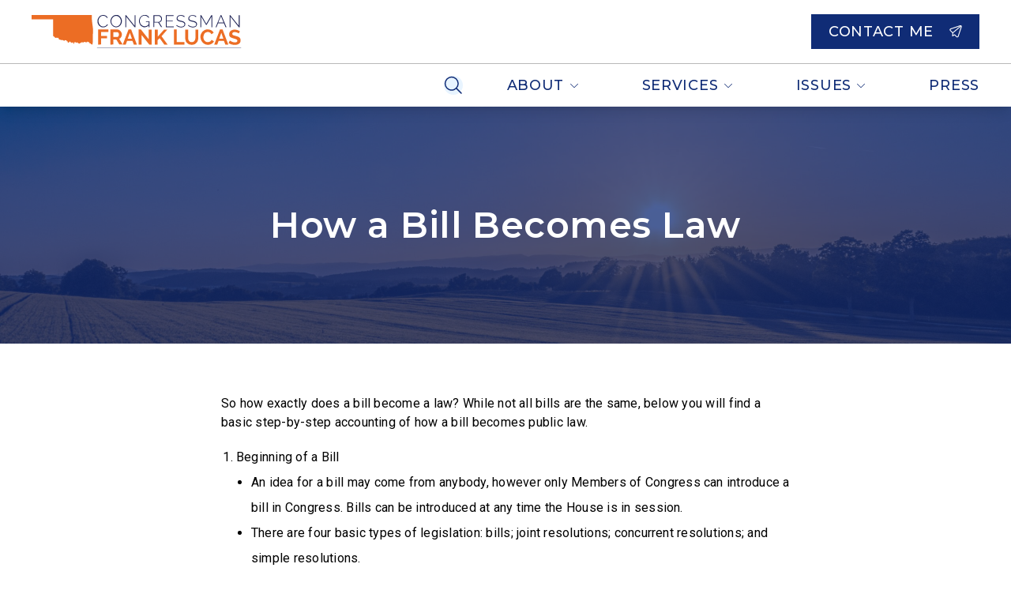

--- FILE ---
content_type: application/javascript; charset=UTF-8
request_url: https://lucas.house.gov/_next/static/chunks/626-aa912151772aaba2.js
body_size: 10163
content:
(self.webpackChunk_N_E=self.webpackChunk_N_E||[]).push([[626],{2594:(e,t,n)=>{"use strict";n.d(t,{A:()=>u});var r=n(4232);function o(){return(o=Object.assign||function(e){for(var t=1;t<arguments.length;t++){var n=arguments[t];for(var r in n)Object.prototype.hasOwnProperty.call(n,r)&&(e[r]=n[r])}return e}).apply(this,arguments)}function a(e,t){var n=Object.keys(e);if(Object.getOwnPropertySymbols){var r=Object.getOwnPropertySymbols(e);t&&(r=r.filter(function(t){return Object.getOwnPropertyDescriptor(e,t).enumerable})),n.push.apply(n,r)}return n}function i(e){for(var t=1;t<arguments.length;t++){var n=null!=arguments[t]?arguments[t]:{};t%2?a(Object(n),!0).forEach(function(t){var r,o,a;r=e,o=t,a=n[t],o in r?Object.defineProperty(r,o,{value:a,enumerable:!0,configurable:!0,writable:!0}):r[o]=a}):Object.getOwnPropertyDescriptors?Object.defineProperties(e,Object.getOwnPropertyDescriptors(n)):a(Object(n)).forEach(function(t){Object.defineProperty(e,t,Object.getOwnPropertyDescriptor(n,t))})}return e}class c extends r.Component{constructor(e){let t;super(e),this.reCalculateColumnCount=this.reCalculateColumnCount.bind(this),this.reCalculateColumnCountDebounce=this.reCalculateColumnCountDebounce.bind(this),t=this.props.breakpointCols&&this.props.breakpointCols.default?this.props.breakpointCols.default:parseInt(this.props.breakpointCols)||2,this.state={columnCount:t}}componentDidMount(){this.reCalculateColumnCount(),window&&window.addEventListener("resize",this.reCalculateColumnCountDebounce)}componentDidUpdate(){this.reCalculateColumnCount()}componentWillUnmount(){window&&window.removeEventListener("resize",this.reCalculateColumnCountDebounce)}reCalculateColumnCountDebounce(){window&&window.requestAnimationFrame?(window.cancelAnimationFrame&&window.cancelAnimationFrame(this._lastRecalculateAnimationFrame),this._lastRecalculateAnimationFrame=window.requestAnimationFrame(()=>{this.reCalculateColumnCount()})):this.reCalculateColumnCount()}reCalculateColumnCount(){let e=window&&window.innerWidth||1/0,t=this.props.breakpointCols;"object"!=typeof t&&(t={default:parseInt(t)||2});let n=1/0,r=t.default||2;for(let o in t){let a=parseInt(o);a>0&&e<=a&&a<n&&(n=a,r=t[o])}r=Math.max(1,parseInt(r)||1),this.state.columnCount!==r&&this.setState({columnCount:r})}itemsInColumns(){let e=this.state.columnCount,t=Array(e),n=r.Children.toArray(this.props.children);for(let r=0;r<n.length;r++){let o=r%e;t[o]||(t[o]=[]),t[o].push(n[r])}return t}renderColumns(){let{column:e,columnAttrs:t={},columnClassName:n}=this.props,a=this.itemsInColumns(),c=`${100/a.length}%`,u=n;u&&"string"!=typeof u&&(this.logDeprecated('The property "columnClassName" requires a string'),void 0===u&&(u="my-masonry-grid_column"));let s=i(i(i({},e),t),{},{style:i(i({},t.style),{},{width:c}),className:u});return a.map((e,t)=>r.createElement("div",o({},s,{key:t}),e))}logDeprecated(e){console.error("[Masonry]",e)}render(){let e=this.props,{children:t,breakpointCols:n,columnClassName:a,columnAttrs:i,column:c,className:u}=e,s=function(e,t){if(null==e)return{};var n,r,o=function(e,t){if(null==e)return{};var n,r,o={},a=Object.keys(e);for(r=0;r<a.length;r++)n=a[r],t.indexOf(n)>=0||(o[n]=e[n]);return o}(e,t);if(Object.getOwnPropertySymbols){var a=Object.getOwnPropertySymbols(e);for(r=0;r<a.length;r++)n=a[r],!(t.indexOf(n)>=0)&&Object.prototype.propertyIsEnumerable.call(e,n)&&(o[n]=e[n])}return o}(e,["children","breakpointCols","columnClassName","columnAttrs","column","className"]),l=u;return"string"!=typeof u&&(this.logDeprecated('The property "className" requires a string'),void 0===u&&(l="my-masonry-grid")),r.createElement("div",o({},s,{className:l}),this.renderColumns())}}c.defaultProps={breakpointCols:void 0,className:void 0,columnClassName:void 0,children:void 0,columnAttrs:void 0,column:void 0};let u=c},3318:(e,t)=>{"use strict";function n(e,t){return{handler:e,config:t}}Object.defineProperty(t,"__esModule",{value:!0}),t.default=void 0,n.withOptions=function(e,t=()=>({})){let n=function(n){return{__options:n,handler:e(n),config:t(n)}};return n.__isOptionsFunction=!0,n.__pluginFunction=e,n.__configFunction=t,n},t.default=n},3351:(e,t,n)=>{"use strict";n.r(t),n.d(t,{createFocusTrap:()=>p});var r,o=n(9130);function a(e,t){var n=Object.keys(e);if(Object.getOwnPropertySymbols){var r=Object.getOwnPropertySymbols(e);t&&(r=r.filter(function(t){return Object.getOwnPropertyDescriptor(e,t).enumerable})),n.push.apply(n,r)}return n}function i(e){for(var t=1;t<arguments.length;t++){var n=null!=arguments[t]?arguments[t]:{};t%2?a(Object(n),!0).forEach(function(t){var r,o,a;r=e,o=t,a=n[t],o in r?Object.defineProperty(r,o,{value:a,enumerable:!0,configurable:!0,writable:!0}):r[o]=a}):Object.getOwnPropertyDescriptors?Object.defineProperties(e,Object.getOwnPropertyDescriptors(n)):a(Object(n)).forEach(function(t){Object.defineProperty(e,t,Object.getOwnPropertyDescriptor(n,t))})}return e}var c=(r=[],{activateTrap:function(e){if(r.length>0){var t=r[r.length-1];t!==e&&t.pause()}var n=r.indexOf(e);-1===n||r.splice(n,1),r.push(e)},deactivateTrap:function(e){var t=r.indexOf(e);-1!==t&&r.splice(t,1),r.length>0&&r[r.length-1].unpause()}}),u=function(e){return setTimeout(e,0)},s=function(e,t){var n=-1;return e.every(function(e,r){return!t(e)||(n=r,!1)}),n},l=function(e){for(var t=arguments.length,n=Array(t>1?t-1:0),r=1;r<t;r++)n[r-1]=arguments[r];return"function"==typeof e?e.apply(void 0,n):e},f=function(e){return e.target.shadowRoot&&"function"==typeof e.composedPath?e.composedPath()[0]:e.target},p=function(e,t){var n,r=(null==t?void 0:t.document)||document,a=i({returnFocusOnDeactivate:!0,escapeDeactivates:!0,delayInitialFocus:!0},t),p={containers:[],containerGroups:[],tabbableGroups:[],nodeFocusedBeforeActivation:null,mostRecentlyFocusedNode:null,active:!1,paused:!1,delayInitialFocusTimer:void 0},d=function(e,t,n){return e&&void 0!==e[t]?e[t]:a[n||t]},b=function(e){return p.containerGroups.findIndex(function(t){var n=t.container,r=t.tabbableNodes;return n.contains(e)||r.find(function(t){return t===e})})},v=function(e){var t=a[e];if("function"==typeof t){for(var n=arguments.length,o=Array(n>1?n-1:0),i=1;i<n;i++)o[i-1]=arguments[i];t=t.apply(void 0,o)}if(!0===t&&(t=void 0),!t){if(void 0===t||!1===t)return t;throw Error("`".concat(e,"` was specified but was not a node, or did not return a node"))}var c=t;if("string"==typeof t&&!(c=r.querySelector(t)))throw Error("`".concat(e,"` as selector refers to no known node"));return c},h=function(){var e=v("initialFocus");if(!1===e)return!1;if(void 0===e)if(b(r.activeElement)>=0)e=r.activeElement;else{var t=p.tabbableGroups[0];e=t&&t.firstTabbableNode||v("fallbackFocus")}if(!e)throw Error("Your focus-trap needs to have at least one focusable element");return e},y=function(){if(p.containerGroups=p.containers.map(function(e){var t=(0,o.tabbable)(e,a.tabbableOptions),n=(0,o.focusable)(e,a.tabbableOptions);return{container:e,tabbableNodes:t,focusableNodes:n,firstTabbableNode:t.length>0?t[0]:null,lastTabbableNode:t.length>0?t[t.length-1]:null,nextTabbableNode:function(e){var t=!(arguments.length>1)||void 0===arguments[1]||arguments[1],r=n.findIndex(function(t){return t===e});if(!(r<0))return t?n.slice(r+1).find(function(e){return(0,o.isTabbable)(e,a.tabbableOptions)}):n.slice(0,r).reverse().find(function(e){return(0,o.isTabbable)(e,a.tabbableOptions)})}}}),p.tabbableGroups=p.containerGroups.filter(function(e){return e.tabbableNodes.length>0}),p.tabbableGroups.length<=0&&!v("fallbackFocus"))throw Error("Your focus-trap must have at least one container with at least one tabbable node in it at all times")},m=function e(t){if(!1!==t&&t!==r.activeElement){if(!t||!t.focus)return void e(h());t.focus({preventScroll:!!a.preventScroll}),p.mostRecentlyFocusedNode=t,t.tagName&&"input"===t.tagName.toLowerCase()&&"function"==typeof t.select&&t.select()}},g=function(e){var t=v("setReturnFocus",e);return t||!1!==t&&e},O=function(e){var t=f(e);b(t)>=0||(l(a.clickOutsideDeactivates,e)?n.deactivate({returnFocus:a.returnFocusOnDeactivate&&!(0,o.isFocusable)(t,a.tabbableOptions)}):l(a.allowOutsideClick,e)||e.preventDefault())},w=function(e){var t=f(e),n=b(t)>=0;n||t instanceof Document?n&&(p.mostRecentlyFocusedNode=t):(e.stopImmediatePropagation(),m(p.mostRecentlyFocusedNode||h()))},_=function(e){var t=f(e);y();var n=null;if(p.tabbableGroups.length>0){var r=b(t),i=r>=0?p.containerGroups[r]:void 0;if(r<0)n=e.shiftKey?p.tabbableGroups[p.tabbableGroups.length-1].lastTabbableNode:p.tabbableGroups[0].firstTabbableNode;else if(e.shiftKey){var c=s(p.tabbableGroups,function(e){return t===e.firstTabbableNode});if(c<0&&(i.container===t||(0,o.isFocusable)(t,a.tabbableOptions)&&!(0,o.isTabbable)(t,a.tabbableOptions)&&!i.nextTabbableNode(t,!1))&&(c=r),c>=0){var u=0===c?p.tabbableGroups.length-1:c-1;n=p.tabbableGroups[u].lastTabbableNode}}else{var l=s(p.tabbableGroups,function(e){return t===e.lastTabbableNode});if(l<0&&(i.container===t||(0,o.isFocusable)(t,a.tabbableOptions)&&!(0,o.isTabbable)(t,a.tabbableOptions)&&!i.nextTabbableNode(t))&&(l=r),l>=0){var d=l===p.tabbableGroups.length-1?0:l+1;n=p.tabbableGroups[d].firstTabbableNode}}}else n=v("fallbackFocus");n&&(e.preventDefault(),m(n))},C=function(e){if(("Escape"===e.key||"Esc"===e.key||27===e.keyCode)&&!1!==l(a.escapeDeactivates,e)){e.preventDefault(),n.deactivate();return}if("Tab"===e.key||9===e.keyCode)return void _(e)},j=function(e){b(f(e))>=0||l(a.clickOutsideDeactivates,e)||l(a.allowOutsideClick,e)||(e.preventDefault(),e.stopImmediatePropagation())},D=function(){if(p.active)return c.activateTrap(n),p.delayInitialFocusTimer=a.delayInitialFocus?u(function(){m(h())}):m(h()),r.addEventListener("focusin",w,!0),r.addEventListener("mousedown",O,{capture:!0,passive:!1}),r.addEventListener("touchstart",O,{capture:!0,passive:!1}),r.addEventListener("click",j,{capture:!0,passive:!1}),r.addEventListener("keydown",C,{capture:!0,passive:!1}),n},E=function(){if(p.active)return r.removeEventListener("focusin",w,!0),r.removeEventListener("mousedown",O,!0),r.removeEventListener("touchstart",O,!0),r.removeEventListener("click",j,!0),r.removeEventListener("keydown",C,!0),n};return(n={get active(){return p.active},get paused(){return p.paused},activate:function(e){if(p.active)return this;var t=d(e,"onActivate"),n=d(e,"onPostActivate"),o=d(e,"checkCanFocusTrap");o||y(),p.active=!0,p.paused=!1,p.nodeFocusedBeforeActivation=r.activeElement,t&&t();var a=function(){o&&y(),D(),n&&n()};return o?o(p.containers.concat()).then(a,a):a(),this},deactivate:function(e){if(!p.active)return this;var t=i({onDeactivate:a.onDeactivate,onPostDeactivate:a.onPostDeactivate,checkCanReturnFocus:a.checkCanReturnFocus},e);clearTimeout(p.delayInitialFocusTimer),p.delayInitialFocusTimer=void 0,E(),p.active=!1,p.paused=!1,c.deactivateTrap(n);var r=d(t,"onDeactivate"),o=d(t,"onPostDeactivate"),s=d(t,"checkCanReturnFocus"),l=d(t,"returnFocus","returnFocusOnDeactivate");r&&r();var f=function(){u(function(){l&&m(g(p.nodeFocusedBeforeActivation)),o&&o()})};return l&&s?s(g(p.nodeFocusedBeforeActivation)).then(f,f):f(),this},pause:function(){return p.paused||!p.active||(p.paused=!0,E()),this},unpause:function(){return p.paused&&p.active&&(p.paused=!1,y(),D()),this},updateContainerElements:function(e){return p.containers=[].concat(e).filter(Boolean).map(function(e){return"string"==typeof e?r.querySelector(e):e}),p.active&&y(),this}}).updateContainerElements(e),n}},6894:(e,t,n)=>{"use strict";function r(e){return(r="function"==typeof Symbol&&"symbol"==typeof Symbol.iterator?function(e){return typeof e}:function(e){return e&&"function"==typeof Symbol&&e.constructor===Symbol&&e!==Symbol.prototype?"symbol":typeof e})(e)}function o(e,t){return(o=Object.setPrototypeOf?Object.setPrototypeOf.bind():function(e,t){return e.__proto__=t,e})(e,t)}function a(e){if(void 0===e)throw ReferenceError("this hasn't been initialised - super() hasn't been called");return e}function i(e){return(i=Object.setPrototypeOf?Object.getPrototypeOf.bind():function(e){return e.__proto__||Object.getPrototypeOf(e)})(e)}var c=n(4232),u=n(8477),s=n(5062),l=n(3351).createFocusTrap,f=n(9130).isFocusable,p=function(e){if("function"!=typeof e&&null!==e)throw TypeError("Super expression must either be null or a function");l.prototype=Object.create(e&&e.prototype,{constructor:{value:l,writable:!0,configurable:!0}}),Object.defineProperty(l,"prototype",{writable:!1}),e&&o(l,e);var t,n,s=(t=function(){if("undefined"==typeof Reflect||!Reflect.construct||Reflect.construct.sham)return!1;if("function"==typeof Proxy)return!0;try{return Boolean.prototype.valueOf.call(Reflect.construct(Boolean,[],function(){})),!0}catch(e){return!1}}(),function(){var e,n=i(l);return e=t?Reflect.construct(n,arguments,i(this).constructor):n.apply(this,arguments),function(e,t){if(t&&("object"===r(t)||"function"==typeof t))return t;if(void 0!==t)throw TypeError("Derived constructors may only return object or undefined");return a(e)}(this,e)});function l(e){if(!(this instanceof l))throw TypeError("Cannot call a class as a function");t=a(o=s.call(this,e)),n="getNodeForOption",r=function(e){var t,n,r=null!=(t=this.internalOptions[e])?t:this.originalOptions[e];if("function"==typeof r){for(var o=arguments.length,a=Array(o>1?o-1:0),i=1;i<o;i++)a[i-1]=arguments[i];r=r.apply(void 0,a)}if(!0===r&&(r=void 0),!r){if(void 0===r||!1===r)return r;throw Error("`".concat(e,"` was specified but was not a node, or did not return a node"))}var c=r;if("string"==typeof r&&!(c=null==(n=this.getDocument())?void 0:n.querySelector(r)))throw Error("`".concat(e,"` as selector refers to no known node"));return c},n in t?Object.defineProperty(t,n,{value:r,enumerable:!0,configurable:!0,writable:!0}):t[n]=r,o.handleDeactivate=o.handleDeactivate.bind(a(o)),o.handlePostDeactivate=o.handlePostDeactivate.bind(a(o)),o.handleClickOutsideDeactivates=o.handleClickOutsideDeactivates.bind(a(o)),o.internalOptions={returnFocusOnDeactivate:!1,checkCanReturnFocus:null,onDeactivate:o.handleDeactivate,onPostDeactivate:o.handlePostDeactivate,clickOutsideDeactivates:o.handleClickOutsideDeactivates},o.originalOptions={returnFocusOnDeactivate:!0,onDeactivate:null,onPostDeactivate:null,checkCanReturnFocus:null,clickOutsideDeactivates:!1};var t,n,r,o,i=e.focusTrapOptions;for(var c in i)if(Object.prototype.hasOwnProperty.call(i,c)){if("returnFocusOnDeactivate"===c||"onDeactivate"===c||"onPostDeactivate"===c||"checkCanReturnFocus"===c||"clickOutsideDeactivates"===c){o.originalOptions[c]=i[c];continue}o.internalOptions[c]=i[c]}return o.outsideClick=null,o.focusTrapElements=e.containerElements||[],o.updatePreviousElement(),o}return n=[{key:"getDocument",value:function(){return this.props.focusTrapOptions.document||("undefined"!=typeof document?document:void 0)}},{key:"getReturnFocusNode",value:function(){var e=this.getNodeForOption("setReturnFocus",this.previouslyFocusedElement);return e||!1!==e&&this.previouslyFocusedElement}},{key:"updatePreviousElement",value:function(){var e=this.getDocument();e&&(this.previouslyFocusedElement=e.activeElement)}},{key:"deactivateTrap",value:function(){this.focusTrap&&this.focusTrap.active&&this.focusTrap.deactivate({returnFocus:!1,checkCanReturnFocus:null,onDeactivate:this.originalOptions.onDeactivate})}},{key:"handleClickOutsideDeactivates",value:function(e){var t="function"==typeof this.originalOptions.clickOutsideDeactivates?this.originalOptions.clickOutsideDeactivates.call(null,e):this.originalOptions.clickOutsideDeactivates;return t&&(this.outsideClick={target:e.target,allowDeactivation:t}),t}},{key:"handleDeactivate",value:function(){this.originalOptions.onDeactivate&&this.originalOptions.onDeactivate.call(null),this.deactivateTrap()}},{key:"handlePostDeactivate",value:function(){var e=this,t=function(){var t=e.getReturnFocusNode(),n=!!(e.originalOptions.returnFocusOnDeactivate&&null!=t&&t.focus&&(!e.outsideClick||e.outsideClick.allowDeactivation&&!f(e.outsideClick.target,e.internalOptions.tabbableOptions))),r=e.internalOptions.preventScroll;n&&t.focus({preventScroll:void 0!==r&&r}),e.originalOptions.onPostDeactivate&&e.originalOptions.onPostDeactivate.call(null),e.outsideClick=null};this.originalOptions.checkCanReturnFocus?this.originalOptions.checkCanReturnFocus.call(null,this.getReturnFocusNode()).then(t,t):t()}},{key:"setupFocusTrap",value:function(){if(!this.focusTrap){var e=this.focusTrapElements.map(u.findDOMNode);e.some(Boolean)&&(this.focusTrap=this.props._createFocusTrap(e,this.internalOptions),this.props.active&&this.focusTrap.activate(),this.props.paused&&this.focusTrap.pause())}}},{key:"componentDidMount",value:function(){this.props.active&&this.setupFocusTrap()}},{key:"componentDidUpdate",value:function(e){if(this.focusTrap){e.containerElements!==this.props.containerElements&&this.focusTrap.updateContainerElements(this.props.containerElements);var t=!e.active&&this.props.active,n=e.active&&!this.props.active,r=!e.paused&&this.props.paused,o=e.paused&&!this.props.paused;if(t&&(this.updatePreviousElement(),this.focusTrap.activate()),n)return void this.deactivateTrap();r&&this.focusTrap.pause(),o&&this.focusTrap.unpause()}else e.containerElements!==this.props.containerElements&&(this.focusTrapElements=this.props.containerElements),this.props.active&&(this.updatePreviousElement(),this.setupFocusTrap())}},{key:"componentWillUnmount",value:function(){this.deactivateTrap()}},{key:"render",value:function(){var e=this,t=this.props.children?c.Children.only(this.props.children):void 0;if(t){if(t.type&&t.type===c.Fragment)throw Error("A focus-trap cannot use a Fragment as its child container. Try replacing it with a <div> element.");return c.cloneElement(t,{ref:function(n){var r=e.props.containerElements;t&&("function"==typeof t.ref?t.ref(n):t.ref&&(t.ref.current=n)),e.focusTrapElements=r||[n]}})}return null}}],function(e,t){for(var n=0;n<t.length;n++){var r=t[n];r.enumerable=r.enumerable||!1,r.configurable=!0,"value"in r&&(r.writable=!0),Object.defineProperty(e,r.key,r)}}(l.prototype,n),Object.defineProperty(l,"prototype",{writable:!1}),l}(c.Component),d="undefined"==typeof Element?Function:Element;p.propTypes={active:s.bool,paused:s.bool,focusTrapOptions:s.shape({document:s.object,onActivate:s.func,onPostActivate:s.func,checkCanFocusTrap:s.func,onDeactivate:s.func,onPostDeactivate:s.func,checkCanReturnFocus:s.func,initialFocus:s.oneOfType([s.instanceOf(d),s.string,s.bool,s.func]),fallbackFocus:s.oneOfType([s.instanceOf(d),s.string,s.func]),escapeDeactivates:s.oneOfType([s.bool,s.func]),clickOutsideDeactivates:s.oneOfType([s.bool,s.func]),returnFocusOnDeactivate:s.bool,setReturnFocus:s.oneOfType([s.instanceOf(d),s.string,s.bool,s.func]),allowOutsideClick:s.oneOfType([s.bool,s.func]),preventScroll:s.bool,tabbableOptions:s.shape({displayCheck:s.oneOf(["full","non-zero-area","none"]),getShadowRoot:s.oneOfType([s.bool,s.func])})}),containerElements:s.arrayOf(s.instanceOf(d)),children:s.oneOfType([s.element,s.instanceOf(d)])},p.defaultProps={active:!0,paused:!1,focusTrapOptions:{},_createFocusTrap:l},e.exports=p},7011:(e,t,n)=>{e=n.nmd(e);var r,o="__lodash_hash_undefined__",a="[object Arguments]",i="[object Boolean]",c="[object Date]",u="[object Function]",s="[object GeneratorFunction]",l="[object Map]",f="[object Number]",p="[object Object]",d="[object Promise]",b="[object RegExp]",v="[object Set]",h="[object String]",y="[object Symbol]",m="[object WeakMap]",g="[object ArrayBuffer]",O="[object DataView]",w="[object Float32Array]",_="[object Float64Array]",C="[object Int8Array]",j="[object Int16Array]",D="[object Int32Array]",E="[object Uint8Array]",k="[object Uint8ClampedArray]",T="[object Uint16Array]",F="[object Uint32Array]",P=/\w*$/,S=/^\[object .+?Constructor\]$/,N=/^(?:0|[1-9]\d*)$/,A={};A[a]=A["[object Array]"]=A[g]=A[O]=A[i]=A[c]=A[w]=A[_]=A[C]=A[j]=A[D]=A[l]=A[f]=A[p]=A[b]=A[v]=A[h]=A[y]=A[E]=A[k]=A[T]=A[F]=!0,A["[object Error]"]=A[u]=A[m]=!1;var R="object"==typeof n.g&&n.g&&n.g.Object===Object&&n.g,x="object"==typeof self&&self&&self.Object===Object&&self,I=R||x||Function("return this")(),L=t&&!t.nodeType&&t,G=L&&e&&!e.nodeType&&e,B=G&&G.exports===L;function M(e,t){return e.set(t[0],t[1]),e}function U(e,t){return e.add(t),e}function $(e,t,n,r){var o=-1,a=e?e.length:0;for(r&&a&&(n=e[++o]);++o<a;)n=t(n,e[o],o,e);return n}function q(e){var t=!1;if(null!=e&&"function"!=typeof e.toString)try{t=!!(e+"")}catch(e){}return t}function z(e){var t=-1,n=Array(e.size);return e.forEach(function(e,r){n[++t]=[r,e]}),n}function W(e,t){return function(n){return e(t(n))}}function V(e){var t=-1,n=Array(e.size);return e.forEach(function(e){n[++t]=e}),n}var Y=Array.prototype,K=Function.prototype,X=Object.prototype,H=I["__core-js_shared__"],J=(r=/[^.]+$/.exec(H&&H.keys&&H.keys.IE_PROTO||""))?"Symbol(src)_1."+r:"",Q=K.toString,Z=X.hasOwnProperty,ee=X.toString,et=RegExp("^"+Q.call(Z).replace(/[\\^$.*+?()[\]{}|]/g,"\\$&").replace(/hasOwnProperty|(function).*?(?=\\\()| for .+?(?=\\\])/g,"$1.*?")+"$"),en=B?I.Buffer:void 0,er=I.Symbol,eo=I.Uint8Array,ea=W(Object.getPrototypeOf,Object),ei=Object.create,ec=X.propertyIsEnumerable,eu=Y.splice,es=Object.getOwnPropertySymbols,el=en?en.isBuffer:void 0,ef=W(Object.keys,Object),ep=eR(I,"DataView"),ed=eR(I,"Map"),eb=eR(I,"Promise"),ev=eR(I,"Set"),eh=eR(I,"WeakMap"),ey=eR(Object,"create"),em=eG(ep),eg=eG(ed),eO=eG(eb),ew=eG(ev),e_=eG(eh),eC=er?er.prototype:void 0,ej=eC?eC.valueOf:void 0;function eD(e){var t=-1,n=e?e.length:0;for(this.clear();++t<n;){var r=e[t];this.set(r[0],r[1])}}function eE(e){var t=-1,n=e?e.length:0;for(this.clear();++t<n;){var r=e[t];this.set(r[0],r[1])}}function ek(e){var t=-1,n=e?e.length:0;for(this.clear();++t<n;){var r=e[t];this.set(r[0],r[1])}}function eT(e){this.__data__=new eE(e)}function eF(e,t,n){var r=e[t];Z.call(e,t)&&eB(r,n)&&(void 0!==n||t in e)||(e[t]=n)}function eP(e,t){for(var n=e.length;n--;)if(eB(e[n][0],t))return n;return -1}function eS(e){var t=new e.constructor(e.byteLength);return new eo(t).set(new eo(e)),t}function eN(e,t,n,r){n||(n={});for(var o=-1,a=t.length;++o<a;){var i=t[o],c=r?r(n[i],e[i],i,n,e):void 0;eF(n,i,void 0===c?e[i]:c)}return n}function eA(e,t){var n,r,o=e.__data__;return("string"==(r=typeof(n=t))||"number"==r||"symbol"==r||"boolean"==r?"__proto__"!==n:null===n)?o["string"==typeof t?"string":"hash"]:o.map}function eR(e,t){var n,r=null==e?void 0:e[t];return!(!ez(r)||(n=r,J&&J in n))&&(eq(r)||q(r)?et:S).test(eG(r))?r:void 0}eD.prototype.clear=function(){this.__data__=ey?ey(null):{}},eD.prototype.delete=function(e){return this.has(e)&&delete this.__data__[e]},eD.prototype.get=function(e){var t=this.__data__;if(ey){var n=t[e];return n===o?void 0:n}return Z.call(t,e)?t[e]:void 0},eD.prototype.has=function(e){var t=this.__data__;return ey?void 0!==t[e]:Z.call(t,e)},eD.prototype.set=function(e,t){return this.__data__[e]=ey&&void 0===t?o:t,this},eE.prototype.clear=function(){this.__data__=[]},eE.prototype.delete=function(e){var t=this.__data__,n=eP(t,e);return!(n<0)&&(n==t.length-1?t.pop():eu.call(t,n,1),!0)},eE.prototype.get=function(e){var t=this.__data__,n=eP(t,e);return n<0?void 0:t[n][1]},eE.prototype.has=function(e){return eP(this.__data__,e)>-1},eE.prototype.set=function(e,t){var n=this.__data__,r=eP(n,e);return r<0?n.push([e,t]):n[r][1]=t,this},ek.prototype.clear=function(){this.__data__={hash:new eD,map:new(ed||eE),string:new eD}},ek.prototype.delete=function(e){return eA(this,e).delete(e)},ek.prototype.get=function(e){return eA(this,e).get(e)},ek.prototype.has=function(e){return eA(this,e).has(e)},ek.prototype.set=function(e,t){return eA(this,e).set(e,t),this},eT.prototype.clear=function(){this.__data__=new eE},eT.prototype.delete=function(e){return this.__data__.delete(e)},eT.prototype.get=function(e){return this.__data__.get(e)},eT.prototype.has=function(e){return this.__data__.has(e)},eT.prototype.set=function(e,t){var n=this.__data__;if(n instanceof eE){var r=n.__data__;if(!ed||r.length<199)return r.push([e,t]),this;n=this.__data__=new ek(r)}return n.set(e,t),this};var ex=es?W(es,Object):function(){return[]},eI=function(e){return ee.call(e)};function eL(e){var t=e&&e.constructor;return e===("function"==typeof t&&t.prototype||X)}function eG(e){if(null!=e){try{return Q.call(e)}catch(e){}try{return e+""}catch(e){}}return""}function eB(e,t){return e===t||e!=e&&t!=t}(ep&&eI(new ep(new ArrayBuffer(1)))!=O||ed&&eI(new ed)!=l||eb&&eI(eb.resolve())!=d||ev&&eI(new ev)!=v||eh&&eI(new eh)!=m)&&(eI=function(e){var t=ee.call(e),n=t==p?e.constructor:void 0,r=n?eG(n):void 0;if(r)switch(r){case em:return O;case eg:return l;case eO:return d;case ew:return v;case e_:return m}return t});var eM=Array.isArray;function eU(e){var t;return null!=e&&"number"==typeof(t=e.length)&&t>-1&&t%1==0&&t<=0x1fffffffffffff&&!eq(e)}var e$=el||function(){return!1};function eq(e){var t=ez(e)?ee.call(e):"";return t==u||t==s}function ez(e){var t=typeof e;return!!e&&("object"==t||"function"==t)}function eW(e){return eU(e)?function(e,t){var n,r,o,i,c,u=eM(e)||(o=r=n=e)&&"object"==typeof o&&eU(r)&&Z.call(n,"callee")&&(!ec.call(n,"callee")||ee.call(n)==a)?function(e,t){for(var n=-1,r=Array(e);++n<e;)r[n]=t(n);return r}(e.length,String):[],s=u.length,l=!!s;for(var f in e){Z.call(e,f)&&!(l&&("length"==f||(i=f,(c=null==(c=s)?0x1fffffffffffff:c)&&("number"==typeof i||N.test(i))&&i>-1&&i%1==0&&i<c)))&&u.push(f)}return u}(e):function(e){if(!eL(e))return ef(e);var t=[];for(var n in Object(e))Z.call(e,n)&&"constructor"!=n&&t.push(n);return t}(e)}e.exports=function(e){return function e(t,n,r,o,d,m,S){if(o&&(N=m?o(t,d,m,S):o(t)),void 0!==N)return N;if(!ez(t))return t;var N,R=eM(t);if(R){if(I=(x=t).length,L=x.constructor(I),I&&"string"==typeof x[0]&&Z.call(x,"index")&&(L.index=x.index,L.input=x.input),N=L,!n){var x,I,L,G=t,B=N,W=-1,Y=G.length;for(B||(B=Array(Y));++W<Y;)B[W]=G[W];return B}}else{var K,X,H,J,Q,ee=eI(t),et=ee==u||ee==s;if(e$(t)){var en=t,er=n;if(er)return en.slice();var eo=new en.constructor(en.length);return en.copy(eo),eo}if(ee==p||ee==a||et&&!m){if(q(t))return m?t:{};if(N="function"!=typeof(K=et?{}:t).constructor||eL(K)?{}:ez(X=ea(K))?ei(X):{},!n){return H=t,J=(Q=N)&&eN(t,eW(t),Q),eN(H,ex(H),J)}}else{if(!A[ee])return m?t:{};N=function(e,t,n,r){var o,a,u,s=e.constructor;switch(t){case g:return eS(e);case i:case c:return new s(+e);case O:return o=r?eS(e.buffer):e.buffer,new e.constructor(o,e.byteOffset,e.byteLength);case w:case _:case C:case j:case D:case E:case k:case T:case F:return a=r?eS(e.buffer):e.buffer,new e.constructor(a,e.byteOffset,e.length);case l:return $(r?n(z(e),!0):z(e),M,new e.constructor);case f:case h:return new s(e);case b:return(u=new e.constructor(e.source,P.exec(e))).lastIndex=e.lastIndex,u;case v:return $(r?n(V(e),!0):V(e),U,new e.constructor);case y:return ej?Object(ej.call(e)):{}}}(t,ee,e,n)}}S||(S=new eT);var ec=S.get(t);if(ec)return ec;if(S.set(t,N),!R)var eu=r?function(e){var t;return t=eW(e),eM(e)?t:function(e,t){for(var n=-1,r=t.length,o=e.length;++n<r;)e[o+n]=t[n];return e}(t,ex(e))}(t):eW(t);return!function(e,t){for(var n=-1,r=e?e.length:0;++n<r&&!1!==t(e[n],n,e););}(eu||t,function(a,i){eu&&(a=t[i=a]),eF(N,i,e(a,n,r,o,i,t,S))}),N}(e,!0,!0)}},8051:(e,t,n)=>{let r=n(3318);e.exports=(r.__esModule?r:{default:r}).default},9130:(e,t,n)=>{"use strict";n.r(t),n.d(t,{focusable:()=>j,isFocusable:()=>k,isTabbable:()=>D,tabbable:()=>C});var r=["input","select","textarea","a[href]","button","[tabindex]:not(slot)","audio[controls]","video[controls]",'[contenteditable]:not([contenteditable="false"])',"details>summary:first-of-type","details"],o=r.join(","),a="undefined"==typeof Element,i=a?function(){}:Element.prototype.matches||Element.prototype.msMatchesSelector||Element.prototype.webkitMatchesSelector,c=!a&&Element.prototype.getRootNode?function(e){return e.getRootNode()}:function(e){return e.ownerDocument},u=function(e,t,n){var r=Array.prototype.slice.apply(e.querySelectorAll(o));return t&&i.call(e,o)&&r.unshift(e),r=r.filter(n)},s=function e(t,n,r){for(var a=[],c=Array.from(t);c.length;){var u=c.shift();if("SLOT"===u.tagName){var s=u.assignedElements(),l=e(s.length?s:u.children,!0,r);r.flatten?a.push.apply(a,l):a.push({scope:u,candidates:l})}else{i.call(u,o)&&r.filter(u)&&(n||!t.includes(u))&&a.push(u);var f=u.shadowRoot||"function"==typeof r.getShadowRoot&&r.getShadowRoot(u),p=!r.shadowRootFilter||r.shadowRootFilter(u);if(f&&p){var d=e(!0===f?u.children:f.children,!0,r);r.flatten?a.push.apply(a,d):a.push({scope:u,candidates:d})}else c.unshift.apply(c,u.children)}}return a},l=function(e,t){return e.tabIndex<0&&(t||/^(AUDIO|VIDEO|DETAILS)$/.test(e.tagName)||e.isContentEditable)&&isNaN(parseInt(e.getAttribute("tabindex"),10))?0:e.tabIndex},f=function(e,t){return e.tabIndex===t.tabIndex?e.documentOrder-t.documentOrder:e.tabIndex-t.tabIndex},p=function(e){return"INPUT"===e.tagName},d=function(e,t){for(var n=0;n<e.length;n++)if(e[n].checked&&e[n].form===t)return e[n]},b=function(e){if(!e.name)return!0;var t,n=e.form||c(e),r=function(e){return n.querySelectorAll('input[type="radio"][name="'+e+'"]')};if("undefined"!=typeof window&&void 0!==window.CSS&&"function"==typeof window.CSS.escape)t=r(window.CSS.escape(e.name));else try{t=r(e.name)}catch(e){return console.error("Looks like you have a radio button with a name attribute containing invalid CSS selector characters and need the CSS.escape polyfill: %s",e.message),!1}var o=d(t,e.form);return!o||o===e},v=function(e){return p(e)&&"radio"===e.type&&!b(e)},h=function(e){var t=e.getBoundingClientRect(),n=t.width,r=t.height;return 0===n&&0===r},y=function(e,t){var n=t.displayCheck,r=t.getShadowRoot;if("hidden"===getComputedStyle(e).visibility)return!0;var o=i.call(e,"details>summary:first-of-type")?e.parentElement:e;if(i.call(o,"details:not([open]) *"))return!0;var a=c(e).host,u=(null==a?void 0:a.ownerDocument.contains(a))||e.ownerDocument.contains(e);if(n&&"full"!==n){if("non-zero-area"===n)return h(e)}else{if("function"==typeof r){for(var s=e;e;){var l=e.parentElement,f=c(e);if(l&&!l.shadowRoot&&!0===r(l))return h(e);e=e.assignedSlot?e.assignedSlot:l||f===e.ownerDocument?l:f.host}e=s}if(u)return!e.getClientRects().length}return!1},m=function(e){if(/^(INPUT|BUTTON|SELECT|TEXTAREA)$/.test(e.tagName))for(var t=e.parentElement;t;){if("FIELDSET"===t.tagName&&t.disabled){for(var n=0;n<t.children.length;n++){var r=t.children.item(n);if("LEGEND"===r.tagName)return!!i.call(t,"fieldset[disabled] *")||!r.contains(e)}return!0}t=t.parentElement}return!1},g=function(e,t){return!(t.disabled||p(t)&&"hidden"===t.type||y(t,e)||"DETAILS"===t.tagName&&Array.prototype.slice.apply(t.children).some(function(e){return"SUMMARY"===e.tagName})||m(t))},O=function(e,t){return!(v(t)||0>l(t))&&!!g(e,t)},w=function(e){var t=parseInt(e.getAttribute("tabindex"),10);return!!isNaN(t)||!!(t>=0)},_=function e(t){var n=[],r=[];return t.forEach(function(t,o){var a=!!t.scope,i=a?t.scope:t,c=l(i,a),u=a?e(t.candidates):i;0===c?a?n.push.apply(n,u):n.push(i):r.push({documentOrder:o,tabIndex:c,item:t,isScope:a,content:u})}),r.sort(f).reduce(function(e,t){return t.isScope?e.push.apply(e,t.content):e.push(t.content),e},[]).concat(n)},C=function(e,t){return _((t=t||{}).getShadowRoot?s([e],t.includeContainer,{filter:O.bind(null,t),flatten:!1,getShadowRoot:t.getShadowRoot,shadowRootFilter:w}):u(e,t.includeContainer,O.bind(null,t)))},j=function(e,t){return(t=t||{}).getShadowRoot?s([e],t.includeContainer,{filter:g.bind(null,t),flatten:!0,getShadowRoot:t.getShadowRoot}):u(e,t.includeContainer,g.bind(null,t))},D=function(e,t){if(t=t||{},!e)throw Error("No node provided");return!1!==i.call(e,o)&&O(t,e)},E=r.concat("iframe").join(","),k=function(e,t){if(t=t||{},!e)throw Error("No node provided");return!1!==i.call(e,E)&&g(t,e)}},9366:(e,t,n)=>{e.exports=n(8051)(function({addUtilities:e,theme:t,variants:n,e:r}){e([Object.entries(t("lineClamp")).map(([e,t])=>({[`.${r(`line-clamp-${e}`)}`]:{overflow:"hidden",display:"-webkit-box","-webkit-box-orient":"vertical","-webkit-line-clamp":`${t}`}})),{".line-clamp-none":{"-webkit-line-clamp":"unset"}}],n("lineClamp"))},{theme:{lineClamp:{1:"1",2:"2",3:"3",4:"4",5:"5",6:"6"}},variants:{lineClamp:["responsive"]}})}}]);

--- FILE ---
content_type: application/javascript; charset=UTF-8
request_url: https://lucas.house.gov/_next/static/chunks/pages/%5B...slug%5D-3ecb13f18780a7d5.js
body_size: 2671
content:
(self.webpackChunk_N_E=self.webpackChunk_N_E||[]).push([[203],{189:(e,t,r)=>{"use strict";r.r(t),r.d(t,{__N_SSP:()=>v,default:()=>f});var n=r(2969),l=r(9005),i=r(6325),a=r(1677),s=r(7552),o=r(5539),c=r(5231),u=r(7876);function d(e,t){var r=Object.keys(e);if(Object.getOwnPropertySymbols){var n=Object.getOwnPropertySymbols(e);t&&(n=n.filter(function(t){return Object.getOwnPropertyDescriptor(e,t).enumerable})),r.push.apply(r,n)}return r}function p(e){for(var t=1;t<arguments.length;t++){var r=null!=arguments[t]?arguments[t]:{};t%2?d(Object(r),!0).forEach(function(t){(0,n.A)(e,t,r[t])}):Object.getOwnPropertyDescriptors?Object.defineProperties(e,Object.getOwnPropertyDescriptors(r)):d(Object(r)).forEach(function(t){Object.defineProperty(e,t,Object.getOwnPropertyDescriptor(r,t))})}return e}var m=function(e){var t,r,n,d,m,v,f,y=e.data,b=(0,i.z)(null==y||null==(t=y.page)?void 0:t.seo,void 0,void 0,null==y||null==(r=y.page)||null==(r=r.featuredImage)?void 0:r.node),j=null==y||null==(n=y.page)||null==(n=n.default_page)?void 0:n.content;return(0,u.jsxs)(u.Fragment,{children:[(0,u.jsx)(o.A,p({},b)),(0,u.jsx)(a.A,{image:null==y||null==(d=y.page)||null==(d=d.featuredImage)||null==(d=d.node)?void 0:d.mediaItemUrl,title:(null==y||null==(m=y.page)||null==(m=m.default_page)?void 0:m.pageTitle)||(null==y||null==(v=y.page)?void 0:v.title)}),j&&(0,u.jsx)(s.A,{post:p(p({},null==y?void 0:y.page),{},{content:j}),isPage:!0}),(0,u.jsx)(c.A,{data:null==y||null==(f=y.page)||null==(f=f.page_blocks)?void 0:f.pageBlocks}),(0,u.jsx)("div",{className:"my-10 flex justify-center",children:(0,u.jsx)(l.$f,{})})]})},v=!0;m.__docgenInfo={description:"",methods:[],displayName:"PagePage",props:{data:{required:!0,tsType:{name:"IG_PageQuery"},description:""}}};let f=m},2170:(e,t,r)=>{"use strict";r.d(t,{A:()=>u});var n=r(8230),l=r.n(n),i=r(2897),a=r(7876),s={post:{id:"resources",uri:"/resources",name:"Resources"},position:{id:"positions",uri:"/resources",name:"Positions"},event:{id:"events",uri:"/resources/events",name:"Events"}},o=function(e){var t=e.crumb;return(0,a.jsx)(l(),{href:(null==t?void 0:t.uri)||"",passHref:!0,legacyBehavior:!0,children:(0,a.jsx)("a",{className:"utility-font label text-primary hover:underline",children:null==t?void 0:t.name})})},c=function(e){var t=e.post,r=[s[e.type]],n=(0,i.lO)(t),l=(0,i.vs)(n);return l&&r.push(l),(0,a.jsx)("div",{className:"flex items-center",children:r.map(function(e,t){var n=t==r.length-1;return(0,a.jsxs)("div",{className:"flex items-center",children:[(0,a.jsx)(o,{crumb:e}),!n&&(0,a.jsx)("div",{className:"mx-2 text-coolgray-200","aria-hidden":"true",children:"/"})]},null==e?void 0:e.id)})})};c.__docgenInfo={description:"",methods:[],displayName:"Breadcrumbs",props:{post:{required:!1,tsType:{name:"union",raw:"IG_Post | IG_Position | IG_Event",elements:[{name:"IG_Post"},{name:"IG_Position"},{name:"IG_Event"}]},description:""},type:{required:!0,tsType:{name:"union",raw:"keyof typeof DEFAULT_CATEGORIES",elements:[{name:"literal",value:"post"},{name:"literal",value:"position"},{name:"literal",value:"event"}]},description:""}}};let u=c},4608:(e,t,r)=>{(window.__NEXT_P=window.__NEXT_P||[]).push(["/[...slug]",function(){return r(189)}])},7005:(e,t,r)=>{"use strict";r.d(t,{Tp:()=>a});var n=r(754),l=r(7876),i={FacebookCircle:"share on facebook",TwitterCircle:"share on twitter",EmailCircle:"share on email"},a=function(e){var t=e.urls;return(0,l.jsxs)("div",{className:"utility-font label flex items-center mt-2 md:mt-0",children:[(0,l.jsx)("div",{className:"utility-font text-warmgray-700 label mr-2 -mt-1","aria-hidden":"true",children:"Share on"}),(0,l.jsx)("div",{className:"flex",children:t.map(function(e){return(0,l.jsx)("a",{href:e.url,"aria-label":i[e.variant],className:"mx-2",rel:"noreferrer noopener",target:"_blank",children:(0,l.jsx)(n.Ay,{classes:"overflow-visible",variant:e.variant,color:"primary",size:"40px"})},e.url)})})]})};a.__docgenInfo={description:"",methods:[],displayName:"Sharebar",props:{urls:{required:!0,tsType:{name:"Array",elements:[{name:"signature",type:"object",raw:"{ url: string; variant: BasicIconVariant }",signature:{properties:[{key:"url",value:{name:"string",required:!0}},{key:"variant",value:{name:"BasicIconVariant",required:!0}}]}}],raw:"SocialLinkProps[]"},description:""}}}},7552:(e,t,r)=>{"use strict";r.d(t,{A:()=>x});var n=r(2969),l=r(9005),i=r(754),a=r(6325);r(1480);var s=/(http(s)?:\/\/.)?(www\.)?[-a-zA-Z0-9@:%._\\+~#=]{2,256}\.[a-z]{2,6}\b([-a-zA-Z0-9@:%_\\+.~#?&//=]*)/g,o=/^(?:[a-z]+:)?\//i,c=r(9470),u=r(8849),d=r(4232),p=r(2170),m=r(5912),v=r(3653),f=r(7005),y=r(3935),b=r(7876);function j(e,t){var r=Object.keys(e);if(Object.getOwnPropertySymbols){var n=Object.getOwnPropertySymbols(e);t&&(n=n.filter(function(t){return Object.getOwnPropertyDescriptor(e,t).enumerable})),r.push.apply(r,n)}return r}var h=function(e){var t,r,h,x,g=e.isPage,w=e.post,O=(0,d.useMemo)(function(){return"https://www.facebook.com/sharer/sharer.php?u=".concat(null==w?void 0:w.link)},[]),_=(0,d.useMemo)(function(){return"https://twitter.com/intent/tweet?url=".concat(null==w?void 0:w.link)},[]),P=u.o?(0,d.useMemo)(function(){var e=new DOMParser().parseFromString((null==w?void 0:w.content)||"","text/html"),t=encodeURIComponent((null==e?void 0:e.body.textContent)||""),r=(null==w?void 0:w.link)+"%0A%0A"+t;return"mailto:?subject=".concat(null==w?void 0:w.title,"&body=").concat(r)},[]):"";(0,d.useEffect)(function(){(0,a.x)(null==w?void 0:w.content)},[]);var N=[{url:O,variant:"FacebookCircle"},{url:_,variant:"TwitterCircle"}].concat(u.o?[{url:P,variant:"EmailCircle"}]:[]),k=(null==w||null==(t=w.postMetadata)?void 0:t.postLocation)||"",A=!!k&&s.test(k),E=k&&o.test(k)?k:"//".concat(k);return(0,b.jsxs)(b.Fragment,{children:[!g&&(0,b.jsx)("div",{className:"w-full h-32 bg-secondary"}),(0,b.jsxs)(v.A,{children:[!g&&(0,b.jsxs)(b.Fragment,{children:[(0,b.jsxs)("div",{className:"flex flex-col md:flex-row md:items-center md:justify-between my-8",children:[(0,b.jsx)(p.A,{post:w,type:"post"}),(0,b.jsx)(f.Tp,{urls:N})]}),(0,b.jsx)("h1",{id:"post-title",className:"mb-4 brand-font text-primary type-h2",children:null==w?void 0:w.title}),(null==w||null==(r=w.postMetadata)?void 0:r.subtitle)&&(0,b.jsx)("h3",{id:"post-subtitle",children:null==w||null==(h=w.postMetadata)?void 0:h.subtitle}),(0,b.jsxs)("div",{className:"flex flex-wrap items-center my-8",children:[(null==w?void 0:w.date)&&(0,b.jsx)("span",{"data-ig-id":"date-field",className:"mr-3 utility-font",children:(0,c.A)(new Date(null==w?void 0:w.date),"MMM dd, yyy")}),null==w||null==(x=w.categories)||null==(x=x.edges)?void 0:x.map(function(e){var t;return(0,b.jsx)(m.A,{classes:"mr-3",category:null==e?void 0:e.node},null==e||null==(t=e.node)?void 0:t.id)})]}),k&&(0,b.jsx)("div",{className:"border-l-2 border-primary border-solid pl-3 my-8",children:A?(0,b.jsxs)("a",{href:E,rel:"noreferrer noopener",target:"_blank",className:"flex items-center",children:[(0,b.jsx)("p",{className:"label utility-font",children:k}),(0,b.jsx)(i.Ay,{wrapperClass:"ml-2",variant:"ExternalSite",color:"primary",size:"16px",colorTarget:"stroke"})]}):(0,b.jsx)("p",{className:"label utility-font",children:k})})]}),(0,b.jsx)(y.Ay,function(e){for(var t=1;t<arguments.length;t++){var r=null!=arguments[t]?arguments[t]:{};t%2?j(Object(r),!0).forEach(function(t){(0,n.A)(e,t,r[t])}):Object.getOwnPropertyDescriptors?Object.defineProperties(e,Object.getOwnPropertyDescriptors(r)):j(Object(r)).forEach(function(t){Object.defineProperty(e,t,Object.getOwnPropertyDescriptor(r,t))})}return e}({content:null==w?void 0:w.content},g&&{classnames:"mt-16"})),!g&&(0,b.jsxs)("div",{className:"border-t pt-8 my-10 flex justify-between items-center",children:[(0,b.jsx)(l.$f,{}),(0,b.jsx)(f.Tp,{urls:N})]})]})]})};h.__docgenInfo={description:"",methods:[],displayName:"PostContent",props:{isPage:{required:!1,tsType:{name:"boolean"},description:""},post:{required:!1,tsType:{name:"IG_Post"},description:""}}};let x=h}},e=>{e.O(0,[121,701,25,626,5,998,759,485,231,636,593,792],()=>e(e.s=4608)),_N_E=e.O()}]);

--- FILE ---
content_type: image/svg+xml
request_url: https://d12t4t5x3vyizu.cloudfront.net/lucas.house.gov/uploads/2022/02/lucas-logo-01-01.svg
body_size: 2688
content:
<svg id="Layer_1" data-name="Layer 1" xmlns="http://www.w3.org/2000/svg" width="266.5" height="42.6" viewBox="0 0 266.5 42.6"><defs><style>.cls-1{fill:#ec6d24;}.cls-2{fill:#202557;}.cls-3{fill:none;stroke:#202557;stroke-miterlimit:10;stroke-width:0.75px;}</style></defs><path class="cls-1" d="M84.6,37.6V18.4H97.5v3.3H88.3v4.9h7.6v3H88.3v7.9Z"/><path class="cls-1" d="M100.1,37.6V18.4h8.5a6.44,6.44,0,0,1,2.4.5,7,7,0,0,1,1.9,1.5,8.58,8.58,0,0,1,1.3,2,5.93,5.93,0,0,1,.5,2.3,6.65,6.65,0,0,1-.9,3.4,5.3,5.3,0,0,1-2.5,2.2l4.4,7.2h-4.2l-3.9-6.4h-3.7v6.4Zm3.7-9.7h4.7a3.55,3.55,0,0,0,1-.2,2.7,2.7,0,0,0,.8-.7,3.13,3.13,0,0,0,.5-1,5,5,0,0,0,.2-1.2,5,5,0,0,0-.2-1.2,2.07,2.07,0,0,0-.6-1,1.56,1.56,0,0,0-.8-.6,1.8,1.8,0,0,0-1-.2h-4.5Z"/><path class="cls-1" d="M123.2,18.4h3.3l7.3,19.2h-3.9l-1.8-4.8h-6.7l-1.8,4.8h-3.8Zm4.3,11.8-2.6-7.5-2.8,7.5Z"/><path class="cls-1" d="M139.7,25.3V37.6H136V18.4h2.9l10,12.6V18.5h3.7V37.7h-3Z"/><path class="cls-1" d="M156.6,37.6V18.5h3.7v9.1l8.1-9.1h4.1L165.1,27l7.8,10.7h-4.2l-6-8.3L160.2,32v5.7h-3.6Z"/><path class="cls-1" d="M180.8,37.6V18.4h3.7V34.3h9.8v3.3Z"/><path class="cls-1" d="M203.5,34.5a5.09,5.09,0,0,0,2.2-.5,4,4,0,0,0,1.5-1.4,7,7,0,0,0,.8-2,9,9,0,0,0,.2-2.3V18.5h3.7v9.8a15.68,15.68,0,0,1-.5,3.7,8.47,8.47,0,0,1-1.5,3,7.55,7.55,0,0,1-2.6,2.1,10,10,0,0,1-3.8.8A7.75,7.75,0,0,1,197,35a6.9,6.9,0,0,1-1.4-3,14.72,14.72,0,0,1-.4-3.6V18.6h3.7v9.8a16.41,16.41,0,0,0,.2,2.3,5,5,0,0,0,.8,2,6.2,6.2,0,0,0,1.4,1.4A8.51,8.51,0,0,0,203.5,34.5Z"/><path class="cls-1" d="M214.5,27.9a10.3,10.3,0,0,1,.6-3.5,9.59,9.59,0,0,1,4.8-5.3,8,8,0,0,1,4-.8,9.29,9.29,0,0,1,4.6,1.2,7.62,7.62,0,0,1,2.9,3l-2.9,2a4.19,4.19,0,0,0-.9-1.4,2.73,2.73,0,0,0-1.2-.9,5,5,0,0,0-1.3-.5,5.7,5.7,0,0,0-1.3-.1,4.75,4.75,0,0,0-2.4.6,5,5,0,0,0-1.7,1.5,6.81,6.81,0,0,0-1,2.1,15.72,15.72,0,0,0-.4,2.3,6.37,6.37,0,0,0,.4,2.4,7,7,0,0,0,1.1,2.1,4.89,4.89,0,0,0,1.8,1.4,4.56,4.56,0,0,0,2.3.5,6.75,6.75,0,0,0,1.4-.2,5,5,0,0,0,1.3-.5,9.38,9.38,0,0,0,1.2-.9,3.81,3.81,0,0,0,.9-1.3l3.1,1.8a5,5,0,0,1-1.3,1.9,8.47,8.47,0,0,1-1.9,1.4,9.17,9.17,0,0,1-2.3.9,9.86,9.86,0,0,1-2.4.3,8.49,8.49,0,0,1-3.8-.9,9.23,9.23,0,0,1-2.9-2.3,9.38,9.38,0,0,1-1.9-3.2A11.08,11.08,0,0,1,214.5,27.9Z"/><path class="cls-1" d="M239.4,18.4h3.3L250,37.6h-3.8l-1.8-4.8h-6.7l-1.8,4.8h-3.8Zm4.3,11.8-2.6-7.5-2.8,7.5Z"/><path class="cls-1" d="M263.3,23.5a1.79,1.79,0,0,0-.7-.5,6.72,6.72,0,0,0-1.2-.6,7.49,7.49,0,0,0-1.6-.5,9.85,9.85,0,0,0-1.7-.2,3.22,3.22,0,0,0-2.3.6,2.09,2.09,0,0,0-.8,1.6,1.69,1.69,0,0,0,.3,1,2.7,2.7,0,0,0,.8.7,5.78,5.78,0,0,0,1.4.5c.5.2,1.2.3,1.9.5a25.82,25.82,0,0,1,2.6.8,7.81,7.81,0,0,1,2,1.1,4.81,4.81,0,0,1,1.2,1.6,4.31,4.31,0,0,1,.4,2.2,5.83,5.83,0,0,1-.6,2.6,5.48,5.48,0,0,1-1.6,1.8,6.71,6.71,0,0,1-2.3,1,12.41,12.41,0,0,1-2.7.3,15.4,15.4,0,0,1-4.3-.6,14.65,14.65,0,0,1-3.8-1.8l1.6-3.2a4.7,4.7,0,0,0,.9.6,10.93,10.93,0,0,0,1.5.8,14.58,14.58,0,0,0,1.9.7,7.8,7.8,0,0,0,2.2.3c2.1,0,3.1-.7,3.1-2a1.5,1.5,0,0,0-.4-1.1,3.92,3.92,0,0,0-1-.8c-.5-.2-1-.4-1.6-.6l-2-.6a22.5,22.5,0,0,1-2.4-.8,9.5,9.5,0,0,1-1.7-1,4.51,4.51,0,0,1-1-1.4,4.22,4.22,0,0,1-.3-1.9,7.51,7.51,0,0,1,.5-2.6,5.5,5.5,0,0,1,1.5-1.9,6.5,6.5,0,0,1,2.2-1.1,8.42,8.42,0,0,1,2.7-.4,11.48,11.48,0,0,1,3.7.6,14,14,0,0,1,3,1.5Z"/><path class="cls-2" d="M83.7,7.7A8.57,8.57,0,0,1,84.2,5a8.87,8.87,0,0,1,1.4-2.5A5.78,5.78,0,0,1,87.9.7,6.7,6.7,0,0,1,91,0a7,7,0,0,1,3.5.9,6.36,6.36,0,0,1,2.2,2.4l-.9.5a4.49,4.49,0,0,0-1-1.3l-1.2-.9a6.94,6.94,0,0,0-1.3-.5C91.9,1,91.4,1,91,.9a5.83,5.83,0,0,0-2.6.6,5.81,5.81,0,0,0-1.9,1.6,8.78,8.78,0,0,0-1.2,2.1,8.24,8.24,0,0,0-.4,2.6,7.17,7.17,0,0,0,1.8,4.8,7,7,0,0,0,1.9,1.5,5,5,0,0,0,2.4.6,5.9,5.9,0,0,0,1.4-.2,5.78,5.78,0,0,0,1.4-.5,6.23,6.23,0,0,0,1.2-.9,5,5,0,0,0,1-1.4l1,.5a4.43,4.43,0,0,1-1.2,1.5,6.83,6.83,0,0,1-3.2,1.8,11,11,0,0,1-1.8.2,5.92,5.92,0,0,1-2.9-.7,10.18,10.18,0,0,1-2.3-1.8,10.37,10.37,0,0,1-1.5-2.5A15.44,15.44,0,0,1,83.7,7.7Z"/><path class="cls-2" d="M107.4,15.6a5.92,5.92,0,0,1-2.9-.7,6.57,6.57,0,0,1-2.3-1.8,10.37,10.37,0,0,1-1.5-2.5,9.29,9.29,0,0,1-.5-2.9,7.17,7.17,0,0,1,.6-2.9,12.75,12.75,0,0,1,1.5-2.5A6.58,6.58,0,0,1,104.6.6a6.73,6.73,0,0,1,8.1,1.8,10.37,10.37,0,0,1,1.5,2.5,8.27,8.27,0,0,1,0,5.8,10.37,10.37,0,0,1-1.5,2.5,6.58,6.58,0,0,1-2.3,1.7A6.88,6.88,0,0,1,107.4,15.6Zm-6.1-7.8a6.9,6.9,0,0,0,.4,2.5,9.41,9.41,0,0,0,1.2,2.2,7.49,7.49,0,0,0,2,1.5,5.51,5.51,0,0,0,5,0,7,7,0,0,0,1.9-1.5,7.89,7.89,0,0,0,1.7-4.6,7,7,0,0,0-.5-2.5,7.1,7.1,0,0,0-1.3-2.2,7,7,0,0,0-1.9-1.5,5,5,0,0,0-2.4-.6,5.42,5.42,0,0,0-2.5.6A5.81,5.81,0,0,0,103,3.3a5.9,5.9,0,0,0-1.2,2.2A4.56,4.56,0,0,0,101.3,7.8Z"/><path class="cls-2" d="M120.3,2.2V15.5h-1.1V.2h.9l10.8,13.5V.2H132V15.6h-1Z"/><path class="cls-2" d="M148.9,13.1a6.68,6.68,0,0,1-5.2,2.5,5.92,5.92,0,0,1-2.9-.7,6.57,6.57,0,0,1-2.3-1.8,10.37,10.37,0,0,1-1.5-2.5,7.1,7.1,0,0,1-.5-2.9,9.29,9.29,0,0,1,.5-2.9,7.25,7.25,0,0,1,1.5-2.5,6.91,6.91,0,0,1,5-2.4,14.92,14.92,0,0,1,2.1.2,4.59,4.59,0,0,1,1.6.7,4.49,4.49,0,0,1,1.3,1.1,5.08,5.08,0,0,1,.9,1.3l-.9.5a5,5,0,0,0-2.1-2.2,5.92,5.92,0,0,0-2.9-.7,5.42,5.42,0,0,0-2.5.6,7,7,0,0,0-1.9,1.5,7.76,7.76,0,0,0-1.2,2.2,6.9,6.9,0,0,0-.4,2.5,7.51,7.51,0,0,0,.5,2.6,5.71,5.71,0,0,0,1.3,2.1,7.49,7.49,0,0,0,2,1.5,5.33,5.33,0,0,0,2.4.6,6.6,6.6,0,0,0,2.7-.6,9.14,9.14,0,0,0,2.4-2v-3h-3.5V8h4.5v7.5h-1V13.1Z"/><path class="cls-2" d="M154.9,15.5V.2h6.4a3.92,3.92,0,0,1,1.8.4,4.86,4.86,0,0,1,1.4,1.1,6,6,0,0,1,.9,1.5,4.67,4.67,0,0,1,.3,1.7,4.15,4.15,0,0,1-.3,1.6,6.11,6.11,0,0,1-.7,1.4,5.24,5.24,0,0,1-1.1,1,2.46,2.46,0,0,1-1.5.5l3.8,6h-1.3l-3.7-5.8h-5v5.8h-1ZM156,8.7h5.4a2.77,2.77,0,0,0,1.3-.3,2.84,2.84,0,0,0,1-.9,7.46,7.46,0,0,0,.7-1.2,5.9,5.9,0,0,0,.2-1.4,4,4,0,0,0-1-2.6,4.44,4.44,0,0,0-1.1-.8,3.08,3.08,0,0,0-1.3-.3H156Z"/><path class="cls-2" d="M180.7,14.5v1H170.5V.2h10v1h-8.9v6h7.8v.9h-7.8v6.4Z"/><path class="cls-2" d="M193.9,2.7A5.18,5.18,0,0,0,189.7,1a4.89,4.89,0,0,0-3.3.9,2.9,2.9,0,0,0-1,2.3,2.66,2.66,0,0,0,.3,1.2,3,3,0,0,0,.8.8,3.51,3.51,0,0,0,1.4.6c.6.2,1.2.3,2,.5s1.6.4,2.2.6a5.31,5.31,0,0,1,1.7.8,4.26,4.26,0,0,1,1.1,1.2,3.29,3.29,0,0,1,.4,1.7,3.92,3.92,0,0,1-.4,1.8,6.89,6.89,0,0,1-1.1,1.3,5.31,5.31,0,0,1-1.7.8,9.3,9.3,0,0,1-8.3-2l.6-.9a7.76,7.76,0,0,0,2.4,1.6,8.66,8.66,0,0,0,3.2.6,5.47,5.47,0,0,0,3.1-.7,2.42,2.42,0,0,0,1.1-2.2,3.08,3.08,0,0,0-.3-1.3,2,2,0,0,0-.9-.9,10.09,10.09,0,0,0-1.5-.7,10.81,10.81,0,0,0-2.1-.5,11.62,11.62,0,0,1-2.2-.6,4.81,4.81,0,0,1-1.6-.8,2.66,2.66,0,0,1-1-1.1,4.15,4.15,0,0,1-.3-1.6,3.66,3.66,0,0,1,.4-1.8,4.86,4.86,0,0,1,1.1-1.4,3.81,3.81,0,0,1,1.7-.8,8.52,8.52,0,0,1,2.3-.3,8.42,8.42,0,0,1,2.7.4,7.43,7.43,0,0,1,2.1,1.3Z"/><path class="cls-2" d="M208.8,2.7A5.18,5.18,0,0,0,204.6,1a4.89,4.89,0,0,0-3.3.9,2.9,2.9,0,0,0-1,2.3,2.66,2.66,0,0,0,.3,1.2,3,3,0,0,0,.8.8,3.51,3.51,0,0,0,1.4.6c.6.2,1.2.3,2,.5s1.6.4,2.2.6a5.31,5.31,0,0,1,1.7.8,4.26,4.26,0,0,1,1.1,1.2,3.29,3.29,0,0,1,.4,1.7,3.92,3.92,0,0,1-.4,1.8,4.49,4.49,0,0,1-1.1,1.3,5.31,5.31,0,0,1-1.7.8,9.3,9.3,0,0,1-8.3-2l.6-.9a7.76,7.76,0,0,0,2.4,1.6,8.66,8.66,0,0,0,3.2.6,5.47,5.47,0,0,0,3.1-.7,2.23,2.23,0,0,0,1.1-2.2,3.08,3.08,0,0,0-.3-1.3,2,2,0,0,0-.9-.9,10.09,10.09,0,0,0-1.5-.7,10.81,10.81,0,0,0-2.1-.5,14.13,14.13,0,0,1-2.2-.6,7.74,7.74,0,0,1-1.6-.7,2.66,2.66,0,0,1-1-1.1,2.88,2.88,0,0,1-.3-1.6,3.66,3.66,0,0,1,.4-1.8,4.86,4.86,0,0,1,1.1-1.4,3.81,3.81,0,0,1,1.7-.8,8.52,8.52,0,0,1,2.3-.3,8.42,8.42,0,0,1,2.7.4,7.43,7.43,0,0,1,2.1,1.3Z"/><path class="cls-2" d="M228.5,15.5V2.2l-6.1,10.4h-.7L215.6,2.2V15.5h-1.1V.2h1.1l6.4,11,6.4-11h1.1V15.5Z"/><path class="cls-2" d="M240.2.2h1l6.5,15.4h-1.2l-2.1-5.1H237l-2.1,5.1h-1.1ZM244,9.5l-3.4-8-3.4,8Z"/><path class="cls-2" d="M252.8,2.2V15.5h-1.1V.2h.8l10.8,13.5V.2h1.1V15.6h-1Z"/><path class="cls-1" d="M75.1,36.2a1.39,1.39,0,0,1-1.7-.9V35L71,33.7c-.4,1.5-1.7.9-2.6,1-.1,0-.4-.3-.7-.6-.4.4-1.3-.1-1.8.7-.1.2-.6,0-1,0a2.2,2.2,0,0,0-.8-.1,3.55,3.55,0,0,0-1,.2,3.59,3.59,0,0,0-1,.7l.1.1-1,.1a.52.52,0,0,1-.2.4l-.4.2c-.3-.4-1.2-.4-1.6-.8a1.23,1.23,0,0,0-.8-.4l.2-.5c-.1,0-.1-.1-.2-.1a.9.9,0,0,0-.5.1c-.2.1-.1.4-.2.4s-.3.3-.5.4c-.3-.5-1.2-.2-1.4-1a1,1,0,0,0-.5-.4c-.1.1-.3.4-.4.5a3.59,3.59,0,0,1-.7,1c-.1.2-.2.3-.2.5s-.3.5-.4.8c-.4-.7-.8-1-.4-1.6.1-.1-.1-.4-.1-.7l-2.3,1.1c-.1-1.2-.1-1.2-1.2-1a4.88,4.88,0,0,1-.3-.7c-.3-.4-.6-.4-.9-.1a2.65,2.65,0,0,0-.5.6c-.7.8-.8.8-1.9.2l.1-1c-.4-.2-.9-.2-1.2-.4s-.2-.7-.4-1.2a3.4,3.4,0,0,1-1,.1l-1.2-.3-.3.6c-.3.6-.7.7-1,.1a1.3,1.3,0,0,0-1.6-.6,4.87,4.87,0,0,1-1.2-.1L34.7,31a2.18,2.18,0,0,0-1.8-2.3l-.1.5-.7-.2c-.4-.1-.9-.6-1.3.1a1,1,0,0,1-.9-.2c-.5-.4-1-1-1.5-1.5l-1.1-.7V5.5H0V0H76.4c0,.2.1.4.1.6-.3,4.9.6,9.6,1.2,14.4a29.66,29.66,0,0,1,.3,4.2c-.1,5.8-.3,11.6-.4,17.5,0,.1.1.4-.1.5a4.35,4.35,0,0,1-.7.4c-.4-.5-.9-.4-1.4-.7A.91.91,0,0,1,75.1,36.2Z"/><line class="cls-3" x1="83.1" y1="42.2" x2="266.5" y2="42.2"/></svg>

--- FILE ---
content_type: application/javascript; charset=UTF-8
request_url: https://lucas.house.gov/_next/static/chunks/485-d0b497019e4ea200.js
body_size: 15820
content:
"use strict";(self.webpackChunk_N_E=self.webpackChunk_N_E||[]).push([[485],{485:(e,t,r)=>{r.d(t,{A:()=>eX});var n,a=r(2969),i=r(453),l=r(9462),o=r(5039),s=r.n(o),u=r(1304),c=r(7914),d=r(4519),m=r(3935),p=r(1480),f=r(7876);function v(e,t){var r=Object.keys(e);if(Object.getOwnPropertySymbols){var n=Object.getOwnPropertySymbols(e);t&&(n=n.filter(function(t){return Object.getOwnPropertyDescriptor(e,t).enumerable})),r.push.apply(r,n)}return r}function g(e){var t,r=e.type,n=e.message,i=e.url,l=e.queryString,o=(0,p.useRouter)(),s=(0,u.j)().getSocialLinks,g=(0,c.I)({queryKey:["GetSocialLinks"],queryFn:s}).data;return"MESSAGE"===r&&n?(0,f.jsx)(m.Ay,{classnames:"my-10",content:n}):"REDIRECT"===r&&i?(o.push(i+(l?"?".concat(l):"")),null):(0,f.jsxs)(f.Fragment,{children:[(0,f.jsx)("h1",{id:"form-submit-success-header",className:"type-h3 brand-font text-primary",children:"We’ve received your request."}),(0,f.jsx)("p",{className:"type-h5 utility-font mb-10",children:"You’ll get an answer very soon. In the meantime, follow me on social media for updates on my work for you and the people of our district."}),(0,f.jsx)(d.A,function(e){for(var t=1;t<arguments.length;t++){var r=null!=arguments[t]?arguments[t]:{};t%2?v(Object(r),!0).forEach(function(t){(0,a.A)(e,t,r[t])}):Object.getOwnPropertyDescriptors?Object.defineProperties(e,Object.getOwnPropertyDescriptors(r)):v(Object(r)).forEach(function(t){Object.defineProperty(e,t,Object.getOwnPropertyDescriptor(r,t))})}return e}({},null==g||null==(t=g.socialLinks)?void 0:t.social_links_options_page))]})}g.__docgenInfo={description:"",methods:[],displayName:"FormConfirmation"};var y=function(e,t){var r=document.querySelector("#form-item-".concat(e,"-").concat(t)),n=null==r?void 0:r.querySelector(".right-border"),a=null==r?void 0:r.querySelector(".flip > .right-border"),i=null==r?void 0:r.querySelector(".chevron"),l=null==r?void 0:r.querySelector('button[type="submit"]');n&&a&&i&&l&&(n.style.height="100%",setTimeout(function(){a.style.height="100%"},200),setTimeout(function(){i.style.display="inline-flex"},400),setTimeout(function(){l.disabled=!0,l.style.visibility="hidden"},1e3))},b=r(4232),h=r(8992),x=r(3857),j=r(180),w=r.n(j);function O(e,t){var r=Object.keys(e);if(Object.getOwnPropertySymbols){var n=Object.getOwnPropertySymbols(e);t&&(n=n.filter(function(t){return Object.getOwnPropertyDescriptor(e,t).enumerable})),r.push.apply(r,n)}return r}function S(e){for(var t=1;t<arguments.length;t++){var r=null!=arguments[t]?arguments[t]:{};t%2?O(Object(r),!0).forEach(function(t){(0,a.A)(e,t,r[t])}):Object.getOwnPropertyDescriptors?Object.defineProperties(e,Object.getOwnPropertyDescriptors(r)):O(Object(r)).forEach(function(t){Object.defineProperty(e,t,Object.getOwnPropertyDescriptor(r,t))})}return e}var C=(n=(0,x.A)(w().mark(function e(t,r,n,a){var i,l,o,s,u,c;return w().wrap(function(e){for(;;)switch(e.prev=e.next){case 0:if(n){e.next=2;break}return e.abrupt("return",!1);case 2:return i=a?"1":"",l=new URLSearchParams(S(S({},r),{},{token:"cbbg",ifd:i})),e.next=7,fetch("https://zips.indigov.us/v3/".concat(t,"?").concat(l.toString()));case 7:if(404!==(o=e.sent).status){e.next=10;break}return e.abrupt("return",!1);case 10:return e.next=12,o.text();case 12:return s=e.sent,e.prev=13,u=JSON.parse(s),e.abrupt("return",(null==u?void 0:u.current)===n||a&&(null==u?void 0:u.future)===a||!1);case 18:if(e.prev=18,e.t0=e.catch(13),!(c=s.split(";"))[0].includes(n)){e.next=23;break}return e.abrupt("return",!0);case 23:if(!(c.length>1&&a&&c[1].includes(a))){e.next=25;break}return e.abrupt("return",!0);case 25:return e.abrupt("return",!1);case 26:case"end":return e.stop()}},e,null,[[13,18]])})),function(e,t,r,a){return n.apply(this,arguments)});let A=function(e){var t=e.defaultPlace,r=void 0===t?"":t,n=e.district,a=e.futureDistrict,i=e.googleApiKey,l=e.onChange,o=(0,b.useRef)(null),s=(0,b.useState)(!1),u=s[0],c=s[1],d=(0,b.useState)(""),m=d[0],p=d[1],f=(0,b.useState)(!!r),v=f[0],g=f[1],y=(0,b.useState)({isPristine:!0,value:r}),h=y[0],j=y[1],O=function(){if(o.current!==document.activeElement&&!m&&!u&&!v){if(h.value&&h.isPristine)return p("Address not in district");if(!h.isPristine)return p("Please select an address from the menu")}};return(0,b.useEffect)(function(){return window.addEventListener("mouseup",O),function(){window.removeEventListener("mouseup",O)}},[O]),(0,b.useEffect)(function(){var e;if(window.googleMapsScriptCallback=function(){if(o.current){var e=new google.maps.places.Autocomplete(o.current,{types:["geocode"]});e.setFields(["address_component"]),e.addListener("place_changed",(0,x.A)(w().mark(function e(){var t,r,i,o,s,u,d,m,f,v;return w().wrap(function(e){for(;;)switch(e.prev=e.next){case 0:if(c(!0),(r=this.getPlace()).address_components){e.next=5;break}return c(!1),e.abrupt("return");case 5:return o=(i=(null==(t=r.address_components)?void 0:t.reduce(function(e,t){var r=t.types,n=t.short_name;return r.includes("street_number")?e.line1=n:r.includes("route")?e.line1="".concat(e.line1," ").concat(n):r.includes("locality")?e.city=n:r.includes("administrative_area_level_1")?e.state=n:r.includes("postal_code")?e.zip5=n:r.includes("postal_code_suffix")&&(e.zip4=n),e},{}))||{}).line1,s=i.city,u=i.state,d=i.zip5,m=i.zip4,j({isPristine:!0,value:[o,s,u].filter(Boolean).join(", ")}),e.next=9,C("ushor",{a1:o||"",c:s||"",s:u||"",z5:d||"",z4:m||""},n,a);case 9:(f=e.sent)&&(v="".concat(d).concat(m?"-".concat(m):""),l({street:o,city:s,state:u,zip:v})),p(f?"":"Address not in district"),g(f),c(!1);case 14:case"end":return e.stop()}},e,this)})))}},"undefined"==typeof google||void 0===(null==(e=google)||null==(e=e.maps)?void 0:e.places)){var t=document.createElement("script");t.id="google-maps",t.setAttribute("src","https://maps.googleapis.com/maps/api/js?key=".concat(i,"&libraries=places&callback=googleMapsScriptCallback")),document.body.appendChild(t)}else window.googleMapsScriptCallback()},[]),{autocompleteElRef:o,inDistrict:v,isLoading:u,error:m,clearError:function(){return p("")},selectedPlace:h,setSelectedPlace:j}};var I=["Mr.","Mrs.","Ms.","Miss","Mx.","Doctor"],D=["AL","AK","AS","AZ","AR","CA","CO","CT","DE","DC","FM","FL","GA","GU","HI","ID","IL","IN","IA","KS","KY","LA","ME","MH","MD","MA","MI","MN","MS","MO","MT","NE","NV","NH","NJ","NM","NY","NC","ND","MP","OH","OK","OR","PW","PA","PR","RI","SC","SD","TN","TX","UT","VT","VI","VA","WA","WV","WI","WY","AE","AA","AP"],q=r(1562),k=r(9680),P=r(1851);function T(e){var t,r,n,a,i=e.fieldId,l=e.defaultVals,o=e.optional,s=void 0===o||o,u=e.districtVal,c=e.setDistrictVal,d=e.districtValRef,m=e.inDistrict,p=e.formDatabaseId,v=e.districtValError,g=e.disableDistrictVal,y=e.handleDistrictValFocus,b=e.onChange,x=(0,h.xW)(),j=x.setValue,w=x.register,O=x.clearErrors,S=x.formState.errors,C=x.trigger,A="".concat(i,"-street"),I="".concat(i,"-lineTwo"),T="".concat(i,"-city"),E="".concat(i,"-state"),N="".concat(i,"-zip");return(0,f.jsxs)("div",{className:"flex flex-col",id:"address-".concat(p),children:[m&&i?(0,f.jsx)(k.A,{testId:"district-validation-address-one-input-field",name:A,label:"Home Address 1",refCallback:function(){return w(A,{required:{value:!0,message:P.vH},maxLength:{value:P.LQ,message:"Max. ".concat(P.LQ," characters")}}).ref},defaultValue:(null==l?void 0:l.street)||"",handleFocus:function(){return O(A)},handleBlur:function(){return C(String(A))},error:null!=S&&S.street?null==S||null==(t=S.street)||null==(t=t.message)?void 0:t.toString():void 0,onChange:function(e){b({street:e}),j(A,e)}},"home-address-validated"):(0,f.jsx)(k.A,{testId:"district-validation-address-one-input-field",name:"district validation",label:"Enter your address",type:"search",autoComplete:"off",placeholder:"",inputRef:d,defaultValue:u,onChange:function(e){c({isPristine:!1,value:e})},disabled:g,error:v,handleFocus:y},"home-address-unvalidated"),m&&i&&(0,f.jsxs)("div",{className:"transition duration-400 ease hidden opacity-0",id:"address-fragment-".concat(p),children:[(0,f.jsx)(k.A,{testId:"district-validation-address-two-input-field",name:I,label:"Home Address 2",refCallback:function(){return w(I,{maxLength:{value:P.LQ,message:"Max. ".concat(P.LQ," characters")}}).ref},defaultValue:(null==l?void 0:l.lineTwo)||"",optional:!0,onChange:function(e){b({lineTwo:e}),j(I,e)}}),(0,f.jsxs)("div",{className:"flex flex-col space-between items-center mt-2",children:[(0,f.jsx)(k.A,{testId:"district-validation-city-input-field",name:T,label:"City",defaultValue:(null==l?void 0:l.city)||"",handleFocus:function(){return O(T)},handleBlur:function(){return C(String(T))},error:null!=S&&S.city?null==S||null==(r=S.city)||null==(r=r.message)?void 0:r.toString():void 0,onChange:function(e){b({city:e}),j(T,e)},refCallback:function(){return w(T,{required:{value:!s,message:P.vH},maxLength:{value:P.LQ,message:"Max. ".concat(P.LQ," characters")}}).ref}}),(0,f.jsxs)("div",{className:"w-full flex items-center flex-row",children:[(0,f.jsx)(q.A,{testId:"district-validation-state-select-dropdown",name:E,label:"State",className:"mr-6",options:D,defaultValue:(null==l?void 0:l.state)||"",handleFocus:function(){return O(E)},handleBlur:function(){return C(String(E))},error:null!=S&&S.state?null==S||null==(n=S.state)||null==(n=n.message)?void 0:n.toString():void 0,getValue:function(e){b({state:e}),j(E,e)},refCallback:function(){return w(E,{required:{value:!s,message:P.vH},maxLength:{value:P.LQ,message:"Max. ".concat(P.LQ," characters")}}).ref}}),(0,f.jsx)(k.A,{testId:"district-validation-zip-input-field",name:N,label:"Zip",defaultValue:(null==l?void 0:l.zip)||"",handleFocus:function(){return O(N)},handleBlur:function(){return C(String(N))},error:null!=S&&S.zip?null==S||null==(a=S.zip)||null==(a=a.message)?void 0:a.toString():void 0,onChange:function(e){b({zip:e}),j(N,e)},refCallback:function(){return w(N,{required:{value:!s,message:P.vH},maxLength:{value:P.LQ,message:"Max. ".concat(P.LQ," characters")}}).ref}})]})]})]})]})}T.__docgenInfo={description:"",methods:[],displayName:"AddressDistrictValidation",props:{optional:{defaultValue:{value:"true",computed:!1},required:!1,tsType:{name:"boolean"},description:""},defaultVals:{required:!1,tsType:{name:"Maybe",elements:[{name:"IG_AddressFieldInput"}],raw:"Maybe<IG_AddressFieldInput>"},description:""},districtVal:{required:!0,tsType:{name:"string"},description:""},setDistrictVal:{required:!0,tsType:{name:"Dispatch",elements:[{name:"SetStateAction",elements:[{name:"signature",type:"object",raw:"{ isPristine: boolean; value: string }",signature:{properties:[{key:"isPristine",value:{name:"boolean",required:!0}},{key:"value",value:{name:"string",required:!0}}]}}],raw:"SetStateAction<{ isPristine: boolean; value: string }>"}],raw:"Dispatch<SetStateAction<{ isPristine: boolean; value: string }>>"},description:""},fieldId:{required:!0,tsType:{name:"any"},description:""},onChange:{required:!0,tsType:{name:"signature",type:"function",raw:"(val: { [key: string]: string }) => void",signature:{arguments:[{name:"val",type:{name:"signature",type:"object",raw:"{ [key: string]: string }",signature:{properties:[{key:{name:"string"},value:{name:"string",required:!0}}]}}}],return:{name:"void"}}},description:""},districtValRef:{required:!1,tsType:{name:"RefObject",elements:[{name:"HTMLInputElement"}],raw:"RefObject<HTMLInputElement>"},description:""},inDistrict:{required:!1,tsType:{name:"boolean"},description:""},formId:{required:!0,tsType:{name:"Maybe",elements:[{name:"string"}],raw:"Maybe<string>"},description:""},formDatabaseId:{required:!0,tsType:{name:"Maybe",elements:[{name:"number"}],raw:"Maybe<number>"},description:""},districtValError:{required:!1,tsType:{name:"string"},description:""},disableDistrictVal:{required:!1,tsType:{name:"boolean"},description:""},handleDistrictValFocus:{required:!1,tsType:{name:"signature",type:"function",raw:"() => void",signature:{arguments:[],return:{name:"void"}}},description:""}}};var E=r(754);function N(e){var t=e.classes,r=e.children;return(0,f.jsx)("div",{className:s()("full mt-[2px] border-2 border-primary text-primary rounded-full h-8 w-8 flex items-center justify-center text-lg",t),children:r})}N.__docgenInfo={description:"",methods:[],displayName:"CircleItem"};var F=r(2796);function M(e){var t=e.title,r=e.subtitle,n=e.subtitleHtml,i=e.n,l=e.total,o=e.formDatabaseId,u=e.children,c=e.buttonText,d=e.disableButton,m=e.hideButton,p=e.handleClick,v=e.additionalInfo;return(0,f.jsxs)("div",{id:"form-item-".concat(i,"-").concat(o),className:"form-container",children:[(0,f.jsxs)("div",{className:s()("split sm-none mb-[8px]",(0,a.A)({},"invisible",0===i)),children:[(0,f.jsxs)("div",{className:"full utility-font label mt-2",children:[i+1," of ",l]}),(0,f.jsx)("div",{className:"right-border-upper"})]}),(0,f.jsx)("div",{className:"split",children:l>1&&(0,f.jsxs)(f.Fragment,{children:[(0,f.jsx)(N,{children:i+1}),(0,f.jsx)("div",{className:"right-border"})]})}),(0,f.jsxs)("div",{className:"min-w-0",children:[t&&(0,f.jsx)("h1",{className:"type-h3 brand-font text-primary",children:t}),r&&(0,f.jsx)("p",{className:"type-h5 utility-font mb-10",children:void 0!==n&&n?(0,f.jsx)("span",{dangerouslySetInnerHTML:{__html:r}}):r}),u,(0,f.jsx)(F.Ay,{type:"submit",classes:s()("mt-2",(0,a.A)({},"invisible",void 0!==m&&m)),fullWidth:!0,disabled:void 0!==d&&d,onClick:function(e){e.preventDefault(),null==p||p()},children:void 0===c?"next":c}),v]}),(0,f.jsx)("div",{className:"split sm-none flip mt-[2px]",children:l>1&&(0,f.jsxs)(f.Fragment,{children:[(0,f.jsx)("div",{className:"right-border"}),(0,f.jsx)(E.D3,{color:"black",size:"13px",wrapperClass:"full opacity-60 chevron"})]})})]})}M.__docgenInfo={description:"",methods:[],displayName:"FormItem",props:{subtitleHtml:{defaultValue:{value:"false",computed:!1},required:!1},buttonText:{defaultValue:{value:"'next'",computed:!1},required:!1},disableButton:{defaultValue:{value:"false",computed:!1},required:!1},hideButton:{defaultValue:{value:"false",computed:!1},required:!1}}};var V=function(e){var t=e.district,r=e.futureDistrict,n=e.googleApiKey,a=e.title,l=e.description,o=e.failed,s=e.onChange,u=e.onNext,c=e.total,d=e.formId,m=e.formDatabaseId,p=e.addressFormState,v=e.addressId,g=e.addressDatabaseId,y=(0,i.Ay)(),j=y.handleFormStateChange,O=y.state,S=function(e){s({fieldType:"ADDRESS",fieldId:v,databaseId:g})(e),j("address")(e)},C=A({defaultPlace:O.address&&[O.address.street,O.address.city,O.address.state].filter(Boolean).join(", "),district:t,futureDistrict:r,googleApiKey:n,onChange:S}),I=C.autocompleteElRef,D=C.inDistrict,q=C.isLoading,k=C.error,P=C.clearError,E=C.selectedPlace,N=C.setSelectedPlace,F=(0,h.xW)(),V=F.trigger,_=F.formState.errors;(0,b.useEffect)(function(){var e=document.querySelector("#address-".concat(m));e&&(e.style.transition="height 0.4s ease 0s")},[]),(0,b.useEffect)(function(){if(D&&v){var e=document.querySelector("#address-".concat(m));e&&(e.style.height="".concat(e.clientHeight,"px"),e.style.height="".concat(e.clientHeight+323,"px"),setTimeout(function(){var e=document.querySelector("#address-fragment-".concat(m));e&&(e.style.display="block")},0),setTimeout(function(){var e=document.querySelector("#address-fragment-".concat(m));e&&(e.style.opacity="1")},400))}},[D]);var L=k&&o?o:l;return(0,f.jsx)(M,{title:a,subtitle:L,subtitleHtml:!0,n:0,total:c,formDatabaseId:m,hideButton:!D,disableButton:!!Object.keys(_).length,handleClick:(0,x.A)(w().mark(function e(){return w().wrap(function(e){for(;;)switch(e.prev=e.next){case 0:if(!D){e.next=7;break}if(!v){e.next=6;break}return e.next=4,V(["street","lineTwo","city","state","zip"].map(function(e){return"".concat(v,"-").concat(e)}));case 4:if(!Object.keys(_).length){e.next=6;break}return e.abrupt("return");case 6:u();case 7:case"end":return e.stop()}},e)})),children:(0,f.jsx)(T,{formId:d,formDatabaseId:m,fieldId:v,optional:!1,defaultVals:p,districtVal:E.value,setDistrictVal:N,districtValRef:I,inDistrict:D,districtValError:k,disableDistrictVal:q,handleDistrictValFocus:P,onChange:S})})};V.__docgenInfo={description:"",methods:[],displayName:"DistrictValidation"};var _=r(236),L=r(9860),R=r(5869),H=["name","defaultValue","error","handleBlur","label","onChange","refCallback"];function B(e,t){var r=Object.keys(e);if(Object.getOwnPropertySymbols){var n=Object.getOwnPropertySymbols(e);t&&(n=n.filter(function(t){return Object.getOwnPropertyDescriptor(e,t).enumerable})),r.push.apply(r,n)}return r}function z(e){for(var t=1;t<arguments.length;t++){var r=null!=arguments[t]?arguments[t]:{};t%2?B(Object(r),!0).forEach(function(t){(0,a.A)(e,t,r[t])}):Object.getOwnPropertyDescriptors?Object.defineProperties(e,Object.getOwnPropertyDescriptors(r)):B(Object(r)).forEach(function(t){Object.defineProperty(e,t,Object.getOwnPropertyDescriptor(r,t))})}return e}var Q=function(e){var t=e.name,r=e.defaultValue,n=e.error,a=void 0===n?"":n,i=e.handleBlur,l=e.label,o=e.onChange,s=e.refCallback,u=(0,L.A)(e,H),c=function(e){return e?!m||e.length>m.length?(0,R.bs)(e):e:""},d=(0,b.useState)(c(void 0===r?"":r)),m=d[0],p=d[1],v=(0,b.useState)(a),g=v[0],y=v[1];return(0,b.useEffect)(function(){a&&y(a)},[a]),(0,f.jsx)(k.A,z(z({label:void 0===l?"Phone":l,name:t,handleBlur:function(){m&&!m.match(R._J)&&y("Please enter a 10-digit U.S. phone number"),i&&i()},onChange:function(e){y("");var t=c(e);p(t);var r=t.replace(R.U1,"");o&&o(r||"")},placeholder:"(___) ___-____",type:"tel"},u),{},{refCallback:s,value:m,error:g}))};Q.__docgenInfo={description:"",methods:[],displayName:"PhoneInput",props:{defaultValue:{defaultValue:{value:"''",computed:!1},required:!1},error:{defaultValue:{value:"''",computed:!1},required:!1},label:{defaultValue:{value:"'Phone'",computed:!1},required:!1}}};var G=r(2589),Y=r(4275),K=["error"];function U(e,t){var r=Object.keys(e);if(Object.getOwnPropertySymbols){var n=Object.getOwnPropertySymbols(e);t&&(n=n.filter(function(t){return Object.getOwnPropertyDescriptor(e,t).enumerable})),r.push.apply(r,n)}return r}function W(e){for(var t=1;t<arguments.length;t++){var r=null!=arguments[t]?arguments[t]:{};t%2?U(Object(r),!0).forEach(function(t){(0,a.A)(e,t,r[t])}):Object.getOwnPropertyDescriptors?Object.defineProperties(e,Object.getOwnPropertyDescriptors(r)):U(Object(r)).forEach(function(t){Object.defineProperty(e,t,Object.getOwnPropertyDescriptor(r,t))})}return e}var X=(0,b.forwardRef)(function(e,t){var r=e.classes,n=e.defaultValue,a=e.max,i=e.name,l=e.onBlur,o=e.onChange,u=e.onFocus,c=e.onError,d=e.error,m=e.success,p=e.isFocused,v=e.endIcon,g=e.placeholder,y=e.required,h=e.rows,x=e.value,j=e.wrapperClasses,w=(0,b.useState)((null==n?void 0:n.length)||0),O=w[0],S=w[1],C=(0,b.useState)(n||""),A=C[0],I=C[1],D=(0,b.useMemo)(function(){return"Max. ".concat(a," characters")},[a]),q=function(e){c&&a&&(e.length>a?c(D):d&&c(""))},k=(0,b.useCallback)(function(e){q(e),I(e),S(e.length),o&&o(e)},[o]),P=void 0!==x?x:A;return(0,f.jsxs)(f.Fragment,{children:[(0,f.jsxs)("div",{className:s()("w-full",j),children:[(0,f.jsx)("textarea",{ref:t,id:i,className:r,name:i,onBlur:l,onChange:function(e){k(e.target.value)},onFocus:u,placeholder:g,required:y,rows:h,value:P}),(0,f.jsx)("div",{className:"flex items-center justify-end text-warmgray-900",children:(0,f.jsxs)("p",{className:"utility-font caption",children:[O," / ",a]})})]}),(0,f.jsx)(Y.A,{endIcon:v,error:d,hasValue:!!P,isFocused:p,onClear:k,success:m})]})});X.displayName="TextArea";var J=(0,G.A)(X),Z=function(e){var t=e.error,r=void 0===t?"":t,n=(0,L.A)(e,K),a=(0,b.useState)(r),i=a[0],l=a[1];return(0,b.useEffect)(function(){r&&l(r)},[r]),(0,f.jsx)(J,W(W({},n),{},{error:i,onError:l}))};Z.__docgenInfo={description:"",methods:[],displayName:"TextAreaWrapper",props:{error:{defaultValue:{value:"''",computed:!1},required:!1},endIcon:{required:!1,tsType:{name:"BasicIconVariant"},description:""},max:{required:!1,tsType:{name:"number"},description:""},onError:{required:!1,tsType:{name:"Dispatch",elements:[{name:"SetStateAction",elements:[{name:"string"}],raw:"SetStateAction<string>"}],raw:"Dispatch<SetStateAction<string>>"},description:""},rows:{required:!1,tsType:{name:"number"},description:""},value:{required:!1,tsType:{name:"string"},description:""}},composes:["FormFieldProviderProps"]};var $=r(7336),ee=r(9727),et=r.n(ee),er=function(e){var t=e.isFocused,r=e.multiple;return(0,f.jsxs)("div",{className:s()("my-2 border border-dashed flex flex-nowrap items-center utility-font rounded px-4 py-6 justify-center",t?"border-primary bg-secondary text-black":"border-warmgray-100 bg-transparent text-warmgray-700"),children:[(0,f.jsx)(E.Ay,{color:"current",colorTarget:"stroke",size:"24px",variant:"File"}),(0,f.jsxs)("p",{className:"text-current ml-3 text-center",children:["Drag your ",et()("file",+!r)," here or ",(0,f.jsx)("span",{className:"text-primary underline",children:"browse"})]})]})};er.__docgenInfo={description:"",methods:[],displayName:"Dropzone",props:{isFocused:{required:!0,tsType:{name:"boolean"},description:""},multiple:{required:!0,tsType:{name:"boolean"},description:""}}};var en=r(1640),ea=function(e){var t=e.errors,r=e.fileName,n=e.maxSize,a=e.removeFile;return(0,f.jsxs)("div",{className:s()("my-2 border rounded pl-2 pr-3 py-1 text-black",t?"border-alert-200 bg-alert-50":"border-success-200 bg-success-50"),children:[(0,f.jsxs)("div",{className:"flex flex-nowrap items-center",children:[(0,f.jsx)(E.Ay,{color:t?"alert":"success",colorTarget:"stroke",size:"16px",variant:t?"Alert":"Success"}),(0,f.jsx)("p",{className:"flex-1 utility-font text-current truncate ml-2",children:r}),(0,f.jsx)(en.A,{ariaLabel:"remove file ".concat(r),icon:"Clear",onClick:a,color:"primary",size:"small",variant:"default"})]}),null==t?void 0:t.map(function(e){return(0,f.jsx)("p",{className:"utility-font mt-1 text-alert-800 label",children:"file-too-large"===e.code?"Max. ".concat(n,"MB"):e.message},"".concat(r,"-").concat(e.code))})]})};ea.__docgenInfo={description:"",methods:[],displayName:"File",props:{errors:{required:!1,tsType:{name:"Array",elements:[{name:"signature",type:"object",raw:"{ code: string; message: string }",signature:{properties:[{key:"code",value:{name:"string",required:!0}},{key:"message",value:{name:"string",required:!0}}]}}],raw:"{ code: string; message: string }[]"},description:""},maxSize:{required:!1,tsType:{name:"number"},description:""},fileName:{required:!0,tsType:{name:"string"},description:""},removeFile:{required:!0,tsType:{name:"signature",type:"function",raw:"(e: React.MouseEvent) => void",signature:{arguments:[{name:"e",type:{name:"ReactMouseEvent",raw:"React.MouseEvent"}}],return:{name:"void"}}},description:""}}};var ei=r(4155);function el(e,t){var r=Object.keys(e);if(Object.getOwnPropertySymbols){var n=Object.getOwnPropertySymbols(e);t&&(n=n.filter(function(t){return Object.getOwnPropertyDescriptor(e,t).enumerable})),r.push.apply(r,n)}return r}function eo(e){for(var t=1;t<arguments.length;t++){var r=null!=arguments[t]?arguments[t]:{};t%2?el(Object(r),!0).forEach(function(t){(0,a.A)(e,t,r[t])}):Object.getOwnPropertyDescriptors?Object.defineProperties(e,Object.getOwnPropertyDescriptors(r)):el(Object(r)).forEach(function(t){Object.defineProperty(e,t,Object.getOwnPropertyDescriptor(r,t))})}return e}var es=/(^[^.])/,eu=(0,b.forwardRef)(function(e,t){var r=e.classes,n=e.allowedExtensions,a=e.isFocused,i=e.maxFiles,l=e.maxFileSize,o=e.multiple,u=void 0!==o&&o,c=e.name,d=e.onBlur,m=e.onChange,p=e.onError,v=e.required,g=e.wrapperClasses,y=(0,b.useState)([]),h=y[0],x=y[1],j=(0,b.useState)(void 0),w=j[0],O=j[1];(0,ei.A)({handler:d,open:a,ref:t}),(0,b.useEffect)(function(){null!=t&&t.current&&(null==m||m(w),i&&w&&w.length>i&&p(c,{type:"custom",message:"Max. ".concat(i," ").concat(et()("upload",i))}))},[w]);var S=(0,b.useCallback)(function(e,t){if(null!=e&&e.length||null!=t&&t.length){var r=e.reduce(function(e,t){return e.push({file:t}),e},[]);return O(function(t){return[].concat((0,_.A)(t||[]),(0,_.A)(e))}),x(function(e){return[].concat((0,_.A)(e),(0,_.A)(r),(0,_.A)(t))})}},[O,x]),C=function(e,t){e.stopPropagation(),x(h.filter(function(e){return e.file.name!==t})),O(null==w?void 0:w.filter(function(e){return e.name!==t}))},A=null!=n&&n.length?n.filter(function(e){return!!e}).map(function(e){var t;return null!=(t=null==e?void 0:e.trim().replace(es,".$1"))?t:""}):void 0,I=(0,$.VB)({accept:A,onDrop:S,maxSize:1024*l*1024}),D=I.getRootProps,q=I.getInputProps;return(0,f.jsxs)("div",eo(eo({},D({ref:t,name:c})),{},{className:s()(r,g),children:[(u||!(null!=h&&h.length))&&(0,f.jsx)(er,{isFocused:a,multiple:u}),!!(null!=h&&h.length)&&h.map(function(e,t){return(0,f.jsx)(ea,{errors:e.errors,fileName:e.file.name,maxSize:l,removeFile:function(t){return C(t,e.file.name)}},t)}),(0,f.jsx)("input",eo({},q({required:v,name:c,max:i})))]}))});eu.__docgenInfo={description:"",methods:[],displayName:"FileUpload",props:{multiple:{defaultValue:{value:"false",computed:!1},required:!1,tsType:{name:"boolean"},description:""},allowedExtensions:{required:!1,tsType:{name:"Maybe",elements:[{name:"Array",elements:[{name:"Maybe",elements:[{name:"string"}],raw:"Maybe<string>"}],raw:"Array<Maybe<string>>"}],raw:"Maybe<Array<Maybe<string>>>"},description:""},maxFiles:{required:!1,tsType:{name:"number"},description:""},maxFileSize:{required:!0,tsType:{name:"number"},description:""},onError:{required:!0,tsType:{name:"signature",type:"function",raw:"(name: string, message: { type: 'custom'; message: string }) => void",signature:{arguments:[{name:"name",type:{name:"string"}},{name:"message",type:{name:"signature",type:"object",raw:"{ type: 'custom'; message: string }",signature:{properties:[{key:"type",value:{name:"literal",value:"'custom'",required:!0}},{key:"message",value:{name:"string",required:!0}}]}}}],return:{name:"void"}}},description:""}},composes:["FormFieldProviderProps"]};let ec=(0,G.A)(eu);var ed=r(333),em=r.n(ed),ep=r(8229),ef=r(5970),ev=function(e){var t,r,n,a,i=e.fieldId,l=e.label,o=e.onChange,s=e.optional,u=void 0===s||s,c=(0,h.xW)(),d=c.setValue,m=c.register,p=c.clearErrors,v=c.formState.errors,g=c.trigger,y="".concat(i,"-street"),b="".concat(i,"-lineTwo"),x="".concat(i,"-city"),j="".concat(i,"-state"),w="".concat(i,"-zip");return(0,f.jsxs)("div",{className:"flex flex-col",children:[(0,f.jsx)(k.A,{testId:"address-one-input-field",name:y,label:l?"".concat(l," 1"):"Home Address 1",optional:u,handleFocus:function(){return p(y)},handleBlur:function(){return g(y)},error:null!=v&&v.street?null==v||null==(t=v.street)||null==(t=t.message)?void 0:t.toString():void 0,onChange:function(e){o({street:e}),d(y,e)},refCallback:m(y,{required:{value:!u,message:P.vH},maxLength:{value:P.LQ,message:"Max. ".concat(P.LQ," characters")}}).ref}),(0,f.jsx)(k.A,{testId:"address-two-input-field",name:b,label:l?"".concat(l," 2"):"Home Address 2",optional:!0,onChange:function(e){o({lineTwo:e}),d(b,e)},refCallback:m(b,{maxLength:{value:P.LQ,message:"Max. ".concat(P.LQ," characters")}}).ref}),(0,f.jsxs)("div",{className:"flex flex-col space-between items-center mt-2",children:[(0,f.jsx)(k.A,{testId:"city-input-field",name:x,label:"City",optional:u,handleFocus:function(){return p(x)},handleBlur:function(){return g(x)},error:null!=v&&v.city?null==v||null==(r=v.city)||null==(r=r.message)?void 0:r.toString():void 0,onChange:function(e){o({city:e}),d(x,e)},refCallback:m(x,{required:{value:!u,message:P.vH},maxLength:{value:P.LQ,message:"Max. ".concat(P.LQ," characters")}}).ref}),(0,f.jsxs)("div",{className:"w-full flex items-center flex-row",children:[(0,f.jsx)(q.A,{testId:"state-select-dropdown",name:j,label:"State",className:"mr-2",options:D,optional:u,handleFocus:function(){return p(j)},handleBlur:function(){return g(j)},error:null!=v&&v.state?null==v||null==(n=v.state)||null==(n=n.message)?void 0:n.toString():void 0,getValue:function(e){o({state:e}),d(j,e)},refCallback:m(j,{required:{value:!u,message:P.vH}}).ref}),(0,f.jsx)(k.A,{testId:"zip-input-field",name:w,label:"Zip",optional:u,handleFocus:function(){return p(w)},handleBlur:function(){return g(w)},error:null!=v&&v.zip?null==v||null==(a=v.zip)||null==(a=a.message)?void 0:a.toString():void 0,onChange:function(e){o({zip:e}),d(w,e)},refCallback:m(w,{required:{value:!u,message:P.vH},maxLength:{value:P.LQ,message:"Max. ".concat(P.LQ," characters")}}).ref})]})]})]})};ev.__docgenInfo={description:"",methods:[],displayName:"FormAddress",props:{optional:{defaultValue:{value:"true",computed:!1},required:!1,tsType:{name:"boolean"},description:""},fieldId:{required:!0,tsType:{name:"string"},description:""},label:{required:!1,tsType:{name:"string"},description:""},onChange:{required:!0,tsType:{name:"signature",type:"function",raw:"(val: { [key: string]: string }) => void",signature:{arguments:[{name:"val",type:{name:"signature",type:"object",raw:"{ [key: string]: string }",signature:{properties:[{key:{name:"string"},value:{name:"string",required:!0}}]}}}],return:{name:"void"}}},description:""}}};var eg=(0,b.forwardRef)(function(e,t){var r=e.classes,n=e.dark,i=void 0!==n&&n,l=e.defaultChecked,o=e.id,u=e.label,c=e.name,d=e.onChange,m=e.value,p=void 0===m?"":m,v=(0,b.useState)(void 0!==l&&l),g=v[0],y=v[1];return(0,f.jsx)("div",{className:s()("flex items-center",r),children:(0,f.jsxs)("label",{htmlFor:o,className:"flex",children:[(0,f.jsx)("input",{ref:t,id:o,className:s()("theme-shape","relative mt-1 h-6 w-6 shadow-md border border-warmgray-400 appearance-none bg-white",i?"checked:bg-secondary":"checked:bg-primary"),name:c,type:"checkbox",onChange:function(e){y(e.target.checked),null==d||d(e.target.checked,p)},value:p,checked:g}),(0,f.jsx)(E.Ay,{wrapperClass:s()("absolute mt-1 h-6 w-6 flex items-center justify-center",(0,a.A)({},"hidden",!g)),variant:"Checkmark",color:i?"primary":"white",colorTarget:"stroke",size:"0.875rem"}),(0,f.jsx)("span",{className:s()("ml-4 flex-1 utility-font mt-px",{"text-black":!i,"text-white":i}),children:u})]})})});eg.displayName="Checkbox",eg.__docgenInfo={description:"",methods:[],displayName:"Checkbox",props:{dark:{defaultValue:{value:"false",computed:!1},required:!1,tsType:{name:"boolean"},description:""},defaultChecked:{defaultValue:{value:"false",computed:!1},required:!1,tsType:{name:"boolean"},description:""},value:{defaultValue:{value:"''",computed:!1},required:!1,tsType:{name:"string"},description:""},classes:{required:!1,tsType:{name:"string"},description:""},id:{required:!0,tsType:{name:"string"},description:""},label:{required:!0,tsType:{name:"string"},description:""},name:{required:!0,tsType:{name:"string"},description:""},onChange:{required:!1,tsType:{name:"signature",type:"function",raw:"(checked: boolean, value: string) => void",signature:{arguments:[{name:"checked",type:{name:"boolean"}},{name:"value",type:{name:"string"}}],return:{name:"void"}}},description:""}}};var ey=function(e){var t=e.name,r=e.hideLabel,n=e.choices,a=e.inputs,i=e.defaultVals,l=e.classes,o=e.refCallback,u=e.onChange,c=(0,b.useRef)(null),d=i?"string"==typeof i?[i]:i:[],m=(0,b.useState)(d),p=m[0],v=m[1];(0,b.useEffect)(function(){c.current&&o&&o(c.current)},[c.current]),(0,b.useEffect)(function(){var e=p.map(function(e){var t,r=null==n?void 0:n.findIndex(function(t){return(null==t?void 0:t.value)===e});return{inputId:null==a||null==(t=a[null!=r?r:-1])?void 0:t.id,value:e}});null==u||u({checkboxValues:e})},[p]);var g=function(e,t){v(function(r){var n=r.findIndex(function(e){return e===t});if(e){if(-1===n)return[].concat((0,_.A)(r),[t])}else if(-1!==n){var a=(0,_.A)(r);return a.splice(n,1),a}return(0,_.A)(r)})};return(0,f.jsxs)("div",{className:s()("mb-8",l),children:[!(void 0!==r&&r)&&(0,f.jsx)("div",{className:"mb-1",children:t}),null==n?void 0:n.map(function(e){if(e){var r=e.text,n=e.value,a=null==d?void 0:d.some(function(e){return e===n});return(0,f.jsx)(eg,{ref:c,id:t+String(n),defaultChecked:a,onChange:g,label:r||"",name:t,value:n||"",classes:"mb-1"},t+String(n))}})]})};ey.__docgenInfo={description:"",methods:[],displayName:"FormCheckbox",props:{hideLabel:{defaultValue:{value:"false",computed:!1},required:!1,tsType:{name:"boolean"},description:""},name:{required:!0,tsType:{name:"string"},description:""},choices:{required:!1,tsType:{name:"union",raw:"Maybe<IG_CheckboxFieldChoice>[] | null",elements:[{name:"Array",elements:[{name:"Maybe",elements:[{name:"IG_CheckboxFieldChoice"}],raw:"Maybe<IG_CheckboxFieldChoice>"}],raw:"Maybe<IG_CheckboxFieldChoice>[]"},{name:"null"}]},description:""},inputs:{required:!1,tsType:{name:"union",raw:"Maybe<IG_CheckboxInputProperty>[] | null",elements:[{name:"Array",elements:[{name:"Maybe",elements:[{name:"IG_CheckboxInputProperty"}],raw:"Maybe<IG_CheckboxInputProperty>"}],raw:"Maybe<IG_CheckboxInputProperty>[]"},{name:"null"}]},description:""},defaultVals:{required:!1,tsType:{name:"union",raw:"string[] | string",elements:[{name:"Array",elements:[{name:"string"}],raw:"string[]"},{name:"string"}]},description:""},classes:{required:!1,tsType:{name:"string"},description:""},refCallback:{required:!1,tsType:{name:"ReactRefCallback",raw:"React.RefCallback<HTMLInputElement>",elements:[{name:"HTMLInputElement"}]},description:""},onChange:{required:!1,tsType:{name:"signature",type:"function",raw:"(val?: FormFieldValues) => void",signature:{arguments:[{name:"val",type:{name:"FormFieldValues"}}],return:{name:"void"}}},description:""}}};var eb=r(9470),eh=r(5794),ex=r(6856);r(2222);var ej=["dateRange","setError","minDate","setDateRange","inputRef","selectRange","setFocus","inputHasFocus","closeCalendarAndValidate","onBlur","onSubmit"],ew=["defaultStart","defaultEnd","selectRange","minDate","required","open","setOpen","setError"],eO=["error","minDate"];function eS(e,t){var r=Object.keys(e);if(Object.getOwnPropertySymbols){var n=Object.getOwnPropertySymbols(e);t&&(n=n.filter(function(t){return Object.getOwnPropertyDescriptor(e,t).enumerable})),r.push.apply(r,n)}return r}function eC(e){for(var t=1;t<arguments.length;t++){var r=null!=arguments[t]?arguments[t]:{};t%2?eS(Object(r),!0).forEach(function(t){(0,a.A)(e,t,r[t])}):Object.getOwnPropertyDescriptors?Object.defineProperties(e,Object.getOwnPropertyDescriptors(r)):eS(Object(r)).forEach(function(t){Object.defineProperty(e,t,Object.getOwnPropertyDescriptor(r,t))})}return e}var eA=function(e){var t=e.dateRange,r=e.setError,n=e.minDate,a=e.setDateRange,i=e.inputRef,l=e.selectRange,o=e.setFocus,s=e.inputHasFocus,u=e.closeCalendarAndValidate,c=e.onBlur,d=e.onSubmit,m=(0,L.A)(e,ej),p=(0,b.useState)(""),v=p[0],g=p[1];(0,b.useEffect)(function(){if(!s){var e=t.map(function(e){return e?(0,eb.A)(e,"MM/dd/yyyy"):""});if(!l){var r=(0,eh.A)(e,1)[0];g(r),d(t[0]),r&&u();return}e.some(function(e){return!e})||(g(e.join(" – ")),d(t),u());var n=(0,eh.A)(e,2),a=n[0],i=n[1];if(a&&!i)return g("".concat(a," – "));if(!a&&i)return g(" –  ".concat(i))}},[t,s,l]);var y=function(e){var t=e.split(/–|-/).map(function(e){return e.trim()}),r=(0,eh.A)(t,2),n=[r[0],r[1]].map(function(e){var t=Date.parse(e);return!1===isNaN(t)&&h(t)?new Date(t):null});if(!l){var a=(0,eh.A)(n,1)[0];return a?[a,null]:[null,null]}return n},h=function(e){return!n||n.getTime()<=e};return(0,f.jsx)(k.t,eC(eC({ref:i},m),{},{value:v,onBlur:function(){o(!1),c()},onChange:function(e){o(!0),r(""),g(e),a(y(e))},endIcon:"Calendar",placeholder:l?"MM/DD/YYYY – MM/DD/YYYY":"MM/DD/YYYY"}))},eI=(0,b.forwardRef)(function(e,t){var r=e.defaultStart,n=void 0===r?null:r,a=e.defaultEnd,i=e.selectRange,l=void 0!==i&&i,o=e.minDate,s=e.required,u=e.open,c=e.setOpen,d=e.setError,m=(0,L.A)(e,ew),p=(0,b.useState)([n,void 0===a?null:a]),v=p[0],g=p[1],y=(0,eh.A)(v,2),h=y[0],x=y[1],j=(0,b.useState)(!1),w=j[0],O=j[1],S=function(){if(s)if(l)return h?!x||x<h?d("Please set a valid end date."):d(""):d("Please set a valid start date.");else return h?d(""):d("Please set a valid date.")},C=function(){S(),c(!1)},A=(0,b.useRef)(null);return(0,ei.A)({handler:C,open:u,ref:A}),(0,f.jsxs)("div",{className:"flex flex-row items-center w-full",ref:A,children:[(0,f.jsx)(eA,eC({selectRange:l,dateRange:v,setError:d,minDate:o,setDateRange:g,inputRef:t,required:s,setFocus:O,inputHasFocus:w,closeCalendarAndValidate:C},m)),u&&(0,f.jsx)("div",{className:"absolute top-full -inset-x-px z-20 mt-px",children:(0,f.jsx)(ex.Ay,eC(eC({disabledKeyboardNavigation:!0,tabIndex:-1,minDate:null!=o?o:void 0,openToDate:n||void 0,selected:l?void 0:h,startDate:l?h:void 0,endDate:l&&h?x:void 0,onChange:function(e){e instanceof Date?g([e,null]):e?g(e):g([null,null])},onSelect:function(){return O(!1)}},l&&{selectsRange:!0}),{},{showPopperArrow:!1,renderCustomHeader:function(e){var t=e.date,r=e.decreaseMonth,n=e.increaseMonth,a=e.prevMonthButtonDisabled,i=e.nextMonthButtonDisabled;return(0,f.jsxs)("div",{className:"flex flex-nowrap items-center",children:[(0,f.jsx)(en.A,{classes:"flex items-center",onClick:function(e){e.stopPropagation(),r()},icon:"ChevronLeft",colorTarget:"stroke",variant:"default",size:"small",disabled:a,ariaLabel:"previous month"}),(0,f.jsx)("p",{className:"flex-1 label utility-font truncate",children:(0,eb.A)(t,"MMMM yyyy")}),(0,f.jsx)(en.A,{onClick:function(e){e.stopPropagation(),n()},classes:"flex items-center transform rotate-180",icon:"ChevronLeft",colorTarget:"stroke",variant:"default",size:"small",disabled:i,ariaLabel:"next month"})]})},inline:!0}))})]})});eI.displayName="DatePickerInput";var eD=(0,G.A)(eI),eq=function(e){var t=e.error,r=void 0===t?"":t,n=e.minDate,a=(0,L.A)(e,eO),i=(0,b.useState)(r),l=i[0],o=i[1],s=(0,b.useState)(!1),u=s[0],c=s[1];return(0,b.useEffect)(function(){r&&o(r)},[r]),(0,f.jsx)(eD,eC({error:l,setError:o,open:u,minDate:void 0===n?null:n,setOpen:c,handleFocus:function(){c(!0)}},a))};eq.__docgenInfo={description:"",methods:[],displayName:"DatePickerWrapper",props:{error:{defaultValue:{value:"''",computed:!1},required:!1},minDate:{defaultValue:{value:"null",computed:!1},required:!1,tsType:{name:"union",raw:"Date | null",elements:[{name:"Date"},{name:"null"}]},description:""},defaultStart:{required:!1,tsType:{name:"union",raw:"Date | null",elements:[{name:"Date"},{name:"null"}]},description:""},defaultEnd:{required:!1,tsType:{name:"union",raw:"Date | null",elements:[{name:"Date"},{name:"null"}]},description:""},selectRange:{required:!1,tsType:{name:"boolean"},description:""},onSubmit:{required:!0,tsType:{name:"signature",type:"function",raw:"(val?: DatePickerValue) => void",signature:{arguments:[{name:"val",type:{name:"DatePickerValue"}}],return:{name:"void"}}},description:""}},composes:["FormFieldProviderProps"]};var ek=["className","defaultValue","onChange","optional"];function eP(e,t){var r=Object.keys(e);if(Object.getOwnPropertySymbols){var n=Object.getOwnPropertySymbols(e);t&&(n=n.filter(function(t){return Object.getOwnPropertyDescriptor(e,t).enumerable})),r.push.apply(r,n)}return r}var eT=function(e){var t=e.className,r=e.defaultValue,n=e.onChange,i=e.optional,l=(0,L.A)(e,ek);return(0,f.jsx)("div",{className:s()(t),children:(0,f.jsx)(eq,function(e){for(var t=1;t<arguments.length;t++){var r=null!=arguments[t]?arguments[t]:{};t%2?eP(Object(r),!0).forEach(function(t){(0,a.A)(e,t,r[t])}):Object.getOwnPropertyDescriptors?Object.defineProperties(e,Object.getOwnPropertyDescriptors(r)):eP(Object(r)).forEach(function(t){Object.defineProperty(e,t,Object.getOwnPropertyDescriptor(r,t))})}return e}({defaultStart:r?new Date(r):null,optional:void 0===i||i,onSubmit:function(e){if(e){var t=(0,eb.A)(e,"MM/dd/yyyy");n&&n(t)}}},l))})};eT.__docgenInfo={description:"",methods:[],displayName:"FormDate",props:{optional:{defaultValue:{value:"true",computed:!1},required:!1}}};var eE=["defaultStartDate","defaultEndDate","onEndDateChange","onStartDateChange","optional"];function eN(e,t){var r=Object.keys(e);if(Object.getOwnPropertySymbols){var n=Object.getOwnPropertySymbols(e);t&&(n=n.filter(function(t){return Object.getOwnPropertyDescriptor(e,t).enumerable})),r.push.apply(r,n)}return r}var eF=function(e){var t,r=e.defaultStartDate,n=e.defaultEndDate,i=e.onEndDateChange,l=e.onStartDateChange,o=e.optional,s=(0,L.A)(e,eE),u=(t=(0,x.A)(w().mark(function e(t){var r,n,a,o,s,u;return w().wrap(function(e){for(;;)switch(e.prev=e.next){case 0:t&&(r=t,a=(n=(0,eh.A)(r,2))[0],o=n[1],a&&o&&(s=(0,eb.A)(a,"MM/dd/yyyy"),u=(0,eb.A)(o,"MM/dd/yyyy"),l&&l(s),i&&i(u)));case 1:case"end":return e.stop()}},e)})),function(e){return t.apply(this,arguments)});return(0,f.jsx)("div",{className:"my-4",children:(0,f.jsx)(eq,function(e){for(var t=1;t<arguments.length;t++){var r=null!=arguments[t]?arguments[t]:{};t%2?eN(Object(r),!0).forEach(function(t){(0,a.A)(e,t,r[t])}):Object.getOwnPropertyDescriptors?Object.defineProperties(e,Object.getOwnPropertyDescriptors(r)):eN(Object(r)).forEach(function(t){Object.defineProperty(e,t,Object.getOwnPropertyDescriptor(r,t))})}return e}({optional:void 0===o||o,defaultStart:r?new Date(r):null,defaultEnd:n?new Date(n):null,onSubmit:u,selectRange:!0,minDate:new Date(new Date().setHours(0,0,0,0))},s))})};eF.__docgenInfo={description:"",methods:[],displayName:"FormDateRange",props:{optional:{defaultValue:{value:"true",computed:!1},required:!1}}};var eM=r(6609),eV=["onChange"];function e_(e,t){var r=Object.keys(e);if(Object.getOwnPropertySymbols){var n=Object.getOwnPropertySymbols(e);t&&(n=n.filter(function(t){return Object.getOwnPropertyDescriptor(e,t).enumerable})),r.push.apply(r,n)}return r}function eL(e){for(var t=1;t<arguments.length;t++){var r=null!=arguments[t]?arguments[t]:{};t%2?e_(Object(r),!0).forEach(function(t){(0,a.A)(e,t,r[t])}):Object.getOwnPropertyDescriptors?Object.defineProperties(e,Object.getOwnPropertyDescriptors(r)):e_(Object(r)).forEach(function(t){Object.defineProperty(e,t,Object.getOwnPropertyDescriptor(r,t))})}return e}var eR=function(e){var t=e.onChange,r=(0,L.A)(e,eV),n=(0,i.Ay)().handleFormStateChange;return(0,f.jsx)(eM.A,eL(eL({},r),{},{onChange:function(e){null==t||t(e),n("email")(e)}}))};eR.__docgenInfo={description:"",methods:[],displayName:"Email"};var eH=function(e){var t,r,n,a=e.fieldId,i=e.onChange,l=e.optional,o=void 0===l||l,s=e.showPrefix,u=void 0!==s&&s,c=(0,h.xW)(),d=c.setValue,m=c.clearErrors,p=c.formState.errors,v=c.register,g=c.trigger,y=v("".concat(a,"-prefix"),{required:{value:u&&!o,message:P.vH}}),b=v("".concat(a,"-first"),{required:{value:!o,message:P.vH},maxLength:{value:P.LQ,message:"Max. ".concat(P.LQ," characters")}}),x=v("".concat(a,"-last"),{required:{value:!o,message:P.vH},maxLength:{value:P.LQ,message:"Max. ".concat(P.LQ," characters")}});return(0,f.jsxs)("div",{className:"flex flex-col flex-1",children:[u&&(0,f.jsx)(q.A,{testId:"prefix-select-dropdown",className:"md:mr-2",name:"".concat(a,"-prefix"),label:"Title",options:I,optional:o,handleFocus:function(){return m("".concat(a,"-prefix"))},handleBlur:function(){return g("".concat(a,"-prefix"))},error:null!=p&&p["".concat(a,"-prefix")]?null==p||null==(t=p["".concat(a,"-prefix")])||null==(t=t.message)?void 0:t.toString():void 0,getValue:function(e){i({prefix:e}),d("".concat(a,"-prefix"),e)},refCallback:y.ref}),(0,f.jsx)(k.A,{testId:"first-name-input-field",className:"md:mr-2",name:"".concat(a,"-first"),label:"First Name",optional:o,handleFocus:function(){return m("".concat(a,"-first"))},handleBlur:function(){return g("".concat(a,"-first"))},error:null!=p&&p["".concat(a,"-first")]?null==p||null==(r=p["".concat(a,"-first")])||null==(r=r.message)?void 0:r.toString():void 0,onChange:function(e){i({first:e}),d("".concat(a,"-first"),e)},refCallback:b.ref}),(0,f.jsx)(k.A,{testId:"last-name-input-field",name:"".concat(a,"-last"),label:"Last Name",optional:o,handleFocus:function(){return m("".concat(a,"-last"))},handleBlur:function(){return g("".concat(a,"-last"))},error:null!=p&&p["".concat(a,"-last")]?null==p||null==(n=p["".concat(a,"-last")])||null==(n=n.message)?void 0:n.toString():void 0,onChange:function(e){i({last:e}),d("".concat(a,"-last"),e)},refCallback:x.ref})]})};eH.__docgenInfo={description:"",methods:[],displayName:"FormName",props:{optional:{defaultValue:{value:"true",computed:!1},required:!1,tsType:{name:"boolean"},description:""},showPrefix:{defaultValue:{value:"false",computed:!1},required:!1,tsType:{name:"boolean"},description:""},fieldId:{required:!0,tsType:{name:"string"},description:""},onChange:{required:!0,tsType:{name:"signature",type:"function",raw:"(val: { [key: string]: string }) => void",signature:{arguments:[{name:"val",type:{name:"signature",type:"object",raw:"{ [key: string]: string }",signature:{properties:[{key:{name:"string"},value:{name:"string",required:!0}}]}}}],return:{name:"void"}}},description:""}}};var eB=(0,b.forwardRef)(function(e,t){var r=e.dark,n=void 0!==r&&r,i=e.id,l=e.isChecked,o=e.label,u=e.name,c=e.value;return(0,f.jsxs)("label",{htmlFor:i,className:"flex items-center mb-2 last:mb-0",children:[(0,f.jsx)("div",{className:s()("w-6 h-6 rounded-full shadow-md border flex items-center justify-center",n?"border-warmgray-400":"border-warmgray-600"),children:(0,f.jsx)("input",{ref:t,id:i,className:s()("appearance-none h-4 w-4 rounded-full",(0,a.A)({},n?"bg-secondary":"bg-primary",l)),name:u,type:"radio",value:c})}),(0,f.jsx)("span",{className:s()("ml-4 flex-1 utility-font mt-px",{"text-black":!n,"text-white":n}),children:o})]})});eB.displayName="Radio",eB.__docgenInfo={description:"",methods:[],displayName:"Radio",props:{dark:{defaultValue:{value:"false",computed:!1},required:!1,tsType:{name:"boolean"},description:""},id:{required:!0,tsType:{name:"string"},description:""},isChecked:{required:!0,tsType:{name:"boolean"},description:""},label:{required:!0,tsType:{name:"string"},description:""},name:{required:!0,tsType:{name:"string"},description:""},value:{required:!0,tsType:{name:"string"},description:""}}};var ez=function(e){var t=e.name,r=e.choices,n=e.className,i=e.defaultValue,l=void 0===i?"":i,o=e.error,u=e.hint,c=e.label,d=e.onChange,m=e.optional,p=(0,b.useState)(l),v=p[0],g=p[1];return(0,b.useEffect)(function(){g(l)},[l]),(0,b.useEffect)(function(){null==d||d(v)},[v]),(0,f.jsxs)("fieldset",{className:s()("w-full",n),children:[c&&(0,f.jsxs)("legend",{className:"mb-1 utility-font label truncate",children:[c,m&&(0,f.jsx)("span",{className:"ml-2 text-warmgray-600",children:"(optional)"})]}),(0,f.jsx)("div",{onChange:function(e){g(e.target.value)},children:null==r?void 0:r.map(function(e){if(e){var r=e.text,n=e.value;return(0,f.jsx)(eB,{id:t+String(n),label:r||"",name:t,value:n||"",isChecked:n===v},t+String(n))}})}),(0,f.jsx)("div",{className:s()("py-1 flex justify-between mb-2",(0,a.A)({},"text-alert-600",o)),children:(0,f.jsx)("p",{className:s()("min-h-[1.5rem] h-full label utility-font flex-1"),children:o||u})})]})};function eQ(e,t){var r=Object.keys(e);if(Object.getOwnPropertySymbols){var n=Object.getOwnPropertySymbols(e);t&&(n=n.filter(function(t){return Object.getOwnPropertyDescriptor(e,t).enumerable})),r.push.apply(r,n)}return r}function eG(e){for(var t=1;t<arguments.length;t++){var r=null!=arguments[t]?arguments[t]:{};t%2?eQ(Object(r),!0).forEach(function(t){(0,a.A)(e,t,r[t])}):Object.getOwnPropertyDescriptors?Object.defineProperties(e,Object.getOwnPropertyDescriptors(r)):eQ(Object(r)).forEach(function(t){Object.defineProperty(e,t,Object.getOwnPropertyDescriptor(r,t))})}return e}ez.__docgenInfo={description:"",methods:[],displayName:"FormRadioGroup",props:{defaultValue:{defaultValue:{value:"''",computed:!1},required:!1},choices:{required:!1,tsType:{name:"Maybe",elements:[{name:"Array",elements:[{name:"Maybe",elements:[{name:"IG_RadioFieldChoice"}],raw:"Maybe<IG_RadioFieldChoice>"}],raw:"Array<Maybe<IG_RadioFieldChoice>>"}],raw:"Maybe<Array<Maybe<IG_RadioFieldChoice>>>"},description:""}}};var eY=function(e){var t,r,n,i=e.formErrors,l=e.handleFormErrors,o=e.formState,d=e.form,p=e.curIdx,v=void 0===p?0:p,g=e.setCurIdx,j=e.total,O=void 0===j?0:j,S=e.onFormStateChange,C=e.handleSubmit,A=e.isSubmitting,I=e.isSubmissionSuccessful,D=(0,u.j)().getSiteStaffers,T=(0,c.I)({queryKey:["GetSiteStaffers"],queryFn:D}).data,E=(0,h.xW)(),N=E.register,F=E.getValues,V=E.trigger,L=E.formState.errors,R=E.clearErrors,H=E.setError,B=E.setValue,z=(0,b.useState)(!(null!=d&&null!=(r=d.formFields)&&null!=(r=r.nodes)&&r.some(function(e){return(null==e?void 0:e.type)==="CAPTCHA"}))),G=z[0],Y=z[1],K=(0,b.useState)(!1),U=K[0],W=K[1],X=function(){return window.innerWidth<(Number(ef.BREAKPOINTS.md.replace(/\D/g,""))||720)?0:600},J=(0,b.useMemo)(function(){var e,t;return null!=(e=null==d||null==(t=d.formFields)||null==(t=t.nodes)?void 0:t.reduce(function(e,t){var r=null==t?void 0:t.id;return r&&(e[r]=null!=t&&t.type?P.K7[t.type]:"value"),e},{}))?e:{}},[d]);(0,b.useEffect)(function(){var e,t=null==(e=document)?void 0:e.querySelector("#g-recaptcha-response");null==t||t.setAttribute("label","g-recaptcha-response")},[]),(0,b.useEffect)(function(){I&&setTimeout(function(){(0,_.A)(Array(O)).forEach(function(e,t){var r;return null==(r=document)||null==(r=r.querySelector("#form-item-".concat(t,"-").concat(null==d?void 0:d.databaseId)))?void 0:r.remove()});var e,t,r,n,a=null==(e=document)?void 0:e.querySelector("#form-item-".concat(O,"-").concat(null==d?void 0:d.databaseId)),i=null!=(t=null==(r=document.querySelector("#site-header"))?void 0:r.clientHeight)?t:0;window.scrollTo({top:(null!=(n=null==a?void 0:a.offsetTop)?n:0)-i})},1e3)},[I]);var $=(t=(0,x.A)(w().mark(function e(t){return w().wrap(function(e){for(;;)switch(e.prev=e.next){case 0:return e.next=2,C();case 2:e.sent&&(y(t,null==d?void 0:d.databaseId),setTimeout(function(){null==g||g(v+1)},X()));case 4:case"end":return e.stop()}},e)})),function(e){return t.apply(this,arguments)}),ee=function(e){if(null!=e&&e.fieldId&&null!=e&&e.value){var t,r=String(e.fieldId),n=(null==J?void 0:J[r])&&(null==o||null==(t=o[r])?void 0:t[J[r]]);if(n)return"string"==typeof n||"number"==typeof n?[n].includes(e.value):em()(n,["value",e.value])}},et=Object.keys(i).length>0||Object.keys(L).length>0;return(0,f.jsx)(f.Fragment,{children:null==d||null==(n=d.formFields)||null==(n=n.nodes)?void 0:n.reduce(function(e,t){var r;return(null==t||null==(r=t.label)||null==(r=r.trim())?void 0:r.toLowerCase())==="district validation"||((null==t?void 0:t.type)==="PAGE"?e.push([]):e[e.length-1].push(t)),e},[[]]).map(function(e,t,r){var n,o=r.length,u=t+O%o,c=!(t<o-1&&v<O),p="form-item-".concat(u,"-").concat(null==d?void 0:d.databaseId),j=-1;return(0,f.jsx)(M,{formDatabaseId:null==d?void 0:d.databaseId,n:u,total:O,buttonText:c?null==d||null==(n=d.submitButton)?void 0:n.text:void 0,disableButton:A||et,additionalInfo:c&&(0,f.jsx)("p",{className:"mt-6 utility-font label",children:"Other than what is requested above, please do not submit any personally identifiable information."}),handleClick:(0,x.A)(w().mark(function t(){var r,n,a,i;return w().wrap(function(t){for(;;)switch(t.prev=t.next){case 0:return n=F(),a=e.map(function(e){return e&&String(null==e?void 0:e.id)}).reduce(function(e,t){if(null==t||null==n[t])return e;if("object"!=typeof n[t])return[].concat((0,_.A)(e),[t]);var r=Object.keys(n[t]).map(function(e){return"".concat(t,".").concat(e)});return[].concat((0,_.A)(e),(0,_.A)(r))},[]),t.next=4,V(c?void 0:a);case 4:if(!Object.keys(L).length){t.next=6;break}return t.abrupt("return");case 6:if(i=[],null==(r=document)||null==(r=r.querySelectorAll("#".concat(p," input")))||r.forEach(function(e){return i.push(e)}),!i.some(function(e){var t,r;return null==e||null==(t=e.closest)||null==(t=t.call(e,"div.theme-shape"))||null==(t=t.classList)||null==(r=t.contains)?void 0:r.call(t,"border-alert")})){t.next=10;break}return t.abrupt("return");case 10:if(!c){t.next=17;break}if(G){t.next=14;break}return W(!0),t.abrupt("return");case 14:$(u),t.next=19;break;case 17:y(u,null==d?void 0:d.databaseId),setTimeout(function(){null==g||g(v+1)},X());case 19:case"end":return t.stop()}},t)})),children:null==e?void 0:e.map(function(r,n,o){if(r){if(n===j){j=-1;return}var u,c,p,v,g=r.type,y=r.id,x=r.databaseId,w=String(y),O=o.length&&n+1<o.length&&(null==e?void 0:e[n+1]),C=(null==i?void 0:i[w])||(null==L||null==(u=L[w])||null==(u=u.message)?void 0:u.toString()),A={name:w,handleFocus:function(){l(w)(),R(w)},handleBlur:function(){return V(w)},error:C,onChange:function(e){B(w,e),S({fieldType:g,fieldId:y,databaseId:x})(e)}};if(r.conditionalLogic){var I=!1,D=r.conditionalLogic,E=D.rules,F=D.logicType,M=D.actionType;if("ALL"===F&&(I=!(null!=E&&E.every(ee))),"ANY"===F&&(I=!(null!=E&&E.some(ee))),"HIDE"===M&&(I=!I),I)return null}return(0,f.jsx)(b.Fragment,{children:function(e,t,i,o,u,b,I,D,E,F,M,_,L,z,G,K,X,J,$,ee){switch(g){case"ADDRESS":return p=null!=(e=(c=r).isRequired)&&e,(0,f.jsx)(ev,{fieldId:w,label:c.label||"",optional:!p,onChange:S({fieldType:g,fieldId:y,databaseId:x})});case"TEXT":return p=null!=(t=(c=r).isRequired)&&t,v=N(A.name,{required:{value:p,message:P.vH},maxLength:{value:P.LQ,message:"Max. ".concat(P.LQ," characters")}}),(0,f.jsx)(k.A,eG(eG({testId:"text-input-field"},A),{},{label:c.label||"",placeholder:c.placeholder||"",optional:!p,hint:null!=(i=c.description)?i:void 0,refCallback:v.ref}));case"NAME":p=null!=(o=(c=r).isRequired)&&o;var et=!(null!=(u=c.inputs)&&null!=(u=u.find(function(e){return(null==e?void 0:e.key)==="prefix"}))&&u.isHidden);return(0,f.jsx)(eH,{fieldId:w,optional:!p,showPrefix:et,onChange:S({fieldType:g,fieldId:y,databaseId:x})});case"NUMBER":p=null!=(b=(c=r).isRequired)&&b;var er=null!=(I=c.rangeMax)?I:void 0,en=null!=(D=c.rangeMin)?D:void 0,ea=eG(eG(eG({required:{value:p,message:P.vH}},er&&{max:{value:er,message:"Please select a number from ".concat(en," to ").concat(er)}}),en&&{min:{value:en,message:"Please select a number from ".concat(en," to ").concat(er)}}),{},{maxLength:{value:P.LQ,message:"Max. ".concat(P.LQ," characters")}});return v=N(A.name,ea),(0,f.jsx)(k.A,eG(eG({testId:"number-input-field"},A),{},{label:c.label||"",placeholder:c.placeholder||"",optional:!p,hint:null!=(E=c.description)?E:void 0,refCallback:v.ref,type:"number",min:en,max:er}));case"EMAIL":return p=null!=(F=(c=r).isRequired)&&F,v=N(A.name,{required:{value:p,message:P.vH},maxLength:{value:P.LQ,message:"Max. ".concat(P.LQ," characters")}}),(0,f.jsx)(eR,eG(eG({testId:"email-input-field"},A),{},{label:c.label||"",optional:!p,hint:null!=(M=c.description)?M:void 0,refCallback:v.ref}));case"PHONE":return p=null!=(_=(c=r).isRequired)&&_,v=N(A.name,{required:{value:p,message:P.vH},maxLength:{value:P.LQ,message:"Max. ".concat(P.LQ," characters")}}),(0,f.jsx)(Q,eG(eG({testId:"phone-input-field"},A),{},{label:c.label||"",optional:!p,hint:null!=(L=c.description)?L:void 0,refCallback:v.ref}));case"FILEUPLOAD":return p=null!=(el=(c=r).isRequired)&&el,(0,f.jsx)(h.xI,{name:w,defaultValue:[],render:function(e){var t,n,a,i=e.field.onChange,o=null!=(t=(c=r).canAcceptMultipleFiles)&&t,s=o?Number(c.maxFiles):1;return(0,f.jsx)(ec,eG(eG({},A),{},{allowedExtensions:null!=(n=c.allowedExtensions)?n:void 0,label:c.label||"",maxFiles:s,maxFileSize:c.maxFileSize||100,multiple:o,name:w,optional:!p,hint:null!=(a=c.description)?a:void 0,onChange:function(e){l(w)(),R(w),S({fieldType:g,fieldId:y})(e),B(w,e),i(e)},handleFocus:function(){l(w)(),R(w)},onError:H,error:C}))},rules:{required:{value:p,message:P.vH}}});case"TEXTAREA":p=null!=(z=(c=r).isRequired)&&z;var ei=null!=(G=c.description)?G:void 0;if("Message"===c.label&&O&&"HTML"===O.type){var el,eo,es,eu,ed=null==T||null==(es=T.forms)||null==(es=es.formsSettings)||null==(es=es.staffers)?void 0:es[0];ed&&(ei=ed.name||"",eo=(null==(eu=ed.avatar)?void 0:eu.mediaItemUrl)||""),j=n+1}var em=Math.min(P.LQ,c.maxLength||P.LQ);return v=N(A.name,{required:{value:p,message:P.vH},maxLength:{value:em,message:"Max. ".concat(em," characters")}}),(0,f.jsx)(Z,eG(eG({testId:"text-area-input-field"},A),{},{label:c.label||"",placeholder:c.placeholder||"",optional:!p,hint:ei,avatarUrl:eo,max:em,rows:6,refCallback:v.ref}));case"SELECT":return p=null!=(K=(c=r).isRequired)&&K,v=N(A.name,{required:{value:p,message:P.vH}}),(0,f.jsx)(q.A,{testId:"select-dropdown",className:"".concat(c.cssClass," w-full"),name:w,handleFocus:function(){l(w)(),R(w)},handleBlur:function(){return V(w)},error:C,getValue:A.onChange,label:c.label||"",placeholder:c.placeholder||"",optional:!p,hint:null!=(X=c.description)?X:void 0,options:c.choices,refCallback:v.ref});case"DATE":if(p=null!=(J=(c=r).isRequired)&&J,v=N(A.name,{required:{value:p,message:P.vH}}),"Date Range Start"===c.label&&O&&"DATE"===O.type&&"Date Range End"===O.label)return j=n+1,(0,f.jsx)(eF,{handleBlur:function(){return V(w)},testId:"date-range-select",name:w,label:"Date Range",placeholder:"Choose your date range",optional:!p,error:C,onStartDateChange:A.onChange,onEndDateChange:S({fieldType:g,fieldId:O.id,databaseId:O.databaseId}),refCallback:v.ref});return(0,f.jsx)(eT,{handleBlur:function(){return V(w)},testId:"date-select",name:w,label:c.label||"Date",placeholder:c.placeholder||"",optional:!p,error:C,onChange:A.onChange,refCallback:v.ref});case"CHECKBOX":p=null!=($=(c=r).isRequired)&&$,v=N(A.name,{required:{value:p,message:P.vH}});var ef=[];return null==(ee=c.choices)||ee.forEach(function(e){null!=e&&e.isSelected&&e.value&&ef.push(e.value)}),(0,f.jsx)(ey,{classes:c.cssClass||"",name:w,hideLabel:!0,choices:c.choices,inputs:c.inputs,defaultVals:ef,onChange:A.onChange,refCallback:v.ref});case"RADIO":p=null!=(eg=(c=r).isRequired)&&eg;var eg,eb,eh=null==(eb=c.choices)||null==(eb=eb.filter(function(e){return null==e?void 0:e.isSelected}))?void 0:eb[0];return(0,f.jsx)(h.xI,{name:w,defaultValue:(null==eh?void 0:eh.value)||"",render:function(e){var t,n=e.field.onChange;return c=r,(0,f.jsx)(ez,{className:c.cssClass||"",name:w,label:c.label||"",defaultValue:(null==eh?void 0:eh.value)||"",hint:null!=(t=c.description)?t:void 0,optional:!p,choices:c.choices,error:C,onChange:function(e){l(w)(),R(w),S({fieldType:g,fieldId:y})(e),B(w,e),n(e)}})},rules:{required:{value:p,message:P.vH}}});case"CAPTCHA":return(0,f.jsxs)("div",{className:"mb-4",children:[(0,f.jsx)(ep.A,{sitekey:(null==d?void 0:d.recaptchaSiteKey)||"",onChange:function(e){e&&(Y(!0),W(!1))},onErrored:function(){Y(!1),W(!0)},onExpired:function(){return Y(!1)}}),(0,f.jsx)("div",{className:s()("text-alert-600",(0,a.A)({},"invisible",!U)),children:"Please complete the reCAPTCHA"})]});case"HTML":return c=r,(0,f.jsx)(m.Ay,{content:c.content});case"SECTION":return(0,f.jsx)("hr",{className:"mb-4"});default:return(0,f.jsxs)("div",{className:"text-red-700",children:["Unsupported type “",g,"”"]})}}()},"edge-".concat(t,"-").concat(n))}})},p)})})};function eK(e,t){var r=Object.keys(e);if(Object.getOwnPropertySymbols){var n=Object.getOwnPropertySymbols(e);t&&(n=n.filter(function(t){return Object.getOwnPropertyDescriptor(e,t).enumerable})),r.push.apply(r,n)}return r}function eU(e){for(var t=1;t<arguments.length;t++){var r=null!=arguments[t]?arguments[t]:{};t%2?eK(Object(r),!0).forEach(function(t){(0,a.A)(e,t,r[t])}):Object.getOwnPropertyDescriptors?Object.defineProperties(e,Object.getOwnPropertyDescriptors(r)):eK(Object(r)).forEach(function(t){Object.defineProperty(e,t,Object.getOwnPropertyDescriptor(r,t))})}return e}eY.__docgenInfo={description:"",methods:[],displayName:"GravityForm",props:{curIdx:{defaultValue:{value:"0",computed:!1},required:!1,tsType:{name:"number"},description:""},total:{defaultValue:{value:"0",computed:!1},required:!1,tsType:{name:"number"},description:""},formErrors:{required:!0,tsType:{name:"signature",type:"object",raw:"{ [key: string]: string }",signature:{properties:[{key:{name:"string"},value:{name:"string",required:!0}}]}},description:""},handleFormErrors:{required:!0,tsType:{name:"signature",type:"function",raw:"(fieldId?: string) => (errorMessage?: string) => void",signature:{arguments:[{name:"fieldId",type:{name:"string"}}],return:{name:"signature",type:"function",raw:"(errorMessage?: string) => void",signature:{arguments:[{name:"errorMessage",type:{name:"string"}}],return:{name:"void"}}}}},description:""},form:{required:!1,tsType:{name:"Maybe",elements:[{name:"IG_GfForm"}],raw:"Maybe<IG_GfForm>"},description:""},formState:{required:!1,tsType:{name:"signature",type:"object",raw:"{ [key: string]: IG_FormFieldValuesInput }",signature:{properties:[{key:{name:"string"},value:{name:"IG_FormFieldValuesInput",required:!0}}]}},description:""},handleSubmit:{required:!0,tsType:{name:"FormHandleSubmit"},description:""},isSubmitting:{required:!0,tsType:{name:"boolean"},description:""},isSubmissionSuccessful:{required:!0,tsType:{name:"boolean"},description:""},onFormStateChange:{required:!0,tsType:{name:"signature",type:"function",raw:"({ fieldType, fieldId, databaseId }: FormFieldProps) => () => void",signature:{arguments:[{name:"",type:{name:"FormFieldProps"}}],return:{name:"signature",type:"function",raw:"() => void",signature:{arguments:[],return:{name:"void"}}}}},description:""},setCurIdx:{required:!1,tsType:{name:"Dispatch",elements:[{name:"SetStateAction",elements:[{name:"number"}],raw:"SetStateAction<number>"}],raw:"Dispatch<SetStateAction<number>>"},description:""}}};var eW=function(e){var t,r,n,a,o,u,c,d,m,p,v,x,j,w,O,S,C,A,I=e.data,D=(0,h.mN)({mode:"onBlur"}),q=(0,b.useState)(0),k=q[0],P=q[1],T=null!=(t=null==I||null==(r=I.form)?void 0:r.id)?t:null,E=null!=(n=null==I||null==(a=I.form)?void 0:a.databaseId)?n:null,N=(0,l.A)({formId:T,formDatabaseId:E}),F=N.handleSubmit,M=N.isSubmissionSuccessful,_=N.isSubmitting,L=N.formErrors,R=N.handleFormErrors,H=N.formState,B=N.onFormStateChange,z=(0,i.Ay)(),Q=z.state,G=z.isVerified,Y=(null!=(o=null==I||null==(u=I.form)||null==(u=u.formFields)||null==(u=u.nodes)||null==(u=u.filter(function(e){return(null==e?void 0:e.type)==="PAGE"}))?void 0:u.length)?o:0)+1,K=null!=(c=I.form)&&c.requireUserInDistrict?1:0,U=Y+K;(0,b.useEffect)(function(){var e,t,r,n=document.querySelector("#form-item-".concat(k,"-").concat(E)),a=null!=(e=null==(t=document.querySelector("#site-header"))?void 0:t.clientHeight)?e:0;n&&(n.style.display="grid",k?(n.style.minHeight="calc(100vh - ".concat(a,"px"),window.scrollTo({top:(null!=(r=null==n?void 0:n.offsetTop)?r:0)-a,behavior:"smooth"})):(n.style.paddingTop="5vh",n.style.paddingBottom="5vh"))},[k]);var W=function(){if(!k){var e=[],t=null==(r=document)?void 0:r.querySelectorAll("#form-item-".concat(k,"-").concat(E," input"));if(null==t||t.forEach(function(t){return e.push(t)}),null!=(n=document)&&n.activeElement&&e.includes(null==(a=document)?void 0:a.activeElement)){null==(i=window)||i.removeEventListener("click",W);var r,n,a,i,l,o,s,u=document.querySelector("#form-item-".concat(k,"-").concat(E)),c=null!=(l=null==(o=document.querySelector("#site-header"))?void 0:o.clientHeight)?l:0;window.scrollTo({top:(null!=(s=null==u?void 0:u.offsetTop)?s:0)-c,behavior:"smooth"})}}};(0,b.useEffect)(function(){var e;return null==(e=window)||e.addEventListener("click",W),function(){var e;null==(e=window)||e.removeEventListener("click",W)}},[]);var X=String(K&&(null==(d=I.form)||null==(d=d.formFields)||null==(d=d.nodes)?void 0:d.reduce(function(e,t){var r;return(null==t||null==(r=t.label)||null==(r=r.trim())?void 0:r.toLowerCase())==="district validation"?null==t?void 0:t.id:e},void 0))),J=K&&(null==(m=I.form)||null==(m=m.formFields)||null==(m=m.nodes)?void 0:m.reduce(function(e,t){var r;return(null==t||null==(r=t.label)||null==(r=r.trim())?void 0:r.toLowerCase())==="district validation"?null==t?void 0:t.databaseId:e},void 0));return(0,b.useEffect)(function(){X&&J&&G&&null!=Q&&Q.address&&B({fieldType:"ADDRESS",fieldId:X,databaseId:J})(Q.address)},[X,J]),(0,f.jsx)(h.Op,eU(eU({},D),{},{children:(0,f.jsxs)("form",{noValidate:!0,className:s()("max-w-xl mx-auto"),onSubmit:function(e){return e.preventDefault()},children:[(null==(p=I.form)?void 0:p.requireUserInDistrict)&&(0,f.jsx)(V,{onNext:function(){y(0,E),setTimeout(function(){P(1)},window.innerWidth<720?0:600)},district:null==(v=I.form)?void 0:v.congressionalDistrict,futureDistrict:null==(x=I.form)?void 0:x.futureCongressionalDistrict,googleApiKey:null==(j=I.form)?void 0:j.googleApiKey,title:null==(w=I.form)?void 0:w.requireUserInDistrictTitle,description:null==(O=I.form)?void 0:O.requireUserInDistrictDescription,failed:null==(S=I.form)?void 0:S.requireUserInDistrictFailed,total:U,formId:T,formDatabaseId:E,addressFormState:X?null==H||null==(C=H[X])?void 0:C.addressValues:void 0,addressId:X,addressDatabaseId:J||null,onChange:B}),(0,f.jsx)(eY,{curIdx:k,setCurIdx:P,formErrors:L,handleFormErrors:R,formState:H,form:I.form,total:U,onFormStateChange:B,handleSubmit:F,isSubmitting:_,isSubmissionSuccessful:M}),(0,f.jsx)("div",{id:"form-item-".concat(U,"-").concat(E),className:"form-confirm",children:(0,f.jsx)(g,eU({},null==(A=I.form)||null==(A=A.confirmations)?void 0:A[0]))})]})}))};eW.__docgenInfo={description:"",methods:[],displayName:"FormSection",props:{data:{required:!0,tsType:{name:"IG_Page_PageBlocks_PageBlocks_FormSection"},description:""}}};let eX=eW}}]);

--- FILE ---
content_type: application/javascript; charset=UTF-8
request_url: https://lucas.house.gov/_next/static/chunks/759-2abd5471101fb1f5.js
body_size: 5972
content:
"use strict";(self.webpackChunk_N_E=self.webpackChunk_N_E||[]).push([[759],{640:(e,t,n)=>{n.d(t,{A:()=>l});var r=n(4232),s=n(9680),i=n(7876),a=function(e){var t=e.className,n=e.placeholder,a=e.searchVal,l=e.onSearch,o=(0,r.useState)(a),d=o[0],c=o[1];return(0,r.useEffect)(function(){c(a)},[a]),(0,i.jsx)(s.A,{className:t,name:"search",value:d,placeholder:void 0===n?"Search":n,onChange:c,onClear:function(){l("")},onKeyUp:function(e){"Enter"===e.key&&l(d)},endIcon:"Search",iconColor:"primary",iconColorTarget:"stroke",size:"small"})};a.__docgenInfo={description:"",methods:[],displayName:"Search",props:{placeholder:{defaultValue:{value:"'Search'",computed:!1},required:!1,tsType:{name:"string"},description:""},className:{required:!1,tsType:{name:"string"},description:""},searchVal:{required:!0,tsType:{name:"string"},description:""},onSearch:{required:!0,tsType:{name:"signature",type:"function",raw:"(search: string) => void",signature:{arguments:[{name:"search",type:{name:"string"}}],return:{name:"void"}}},description:""}}};let l=a},1677:(e,t,n)=>{n.d(t,{A:()=>c});var r=n(4232),s=n(7914),i=n(2530),a=n(1304),l=n(7876),o={gradient:function(e){var t=e.title,n=e.children;return(0,l.jsxs)(l.Fragment,{children:[(0,l.jsx)("div",{className:"bg-primary w-full h-full opacity-75 transform"}),(0,l.jsx)("div",{className:"absolute right-0 flex items-end text-white top-0 bottom-0 left-0 justify-center",children:(0,l.jsx)("div",{className:"flex flex-col justify-center items-center self-center",children:t?(0,l.jsx)("h1",{className:"brand-font text-center type-h2",children:t}):n})})]})},wave:function(e){var t=e.title,n=e.children;return(0,l.jsxs)("div",{className:"absolute ig-fill-primary right-0 left-0 bottom-0 w-full",children:[(0,l.jsx)(i.PageWave,{}),(0,l.jsxs)("div",{className:"relative text-white pb-8 pl-6 md:pl-12 xl:pl-16",children:[(0,l.jsx)("div",{className:"absolute bottom-0 top-0 right-0 left-0 h-full bg-primary opacity-90 w-full "}),(0,l.jsx)("div",{className:"absolute bottom-0 top-0 right-0 left-0 h-full mix-blend-multiply bg-primary opacity-20 w-full"}),t?(0,l.jsx)("h1",{className:"relative brand-font type-h2 w-1/2",children:t}):n]})]})}},d=function(e){var t,n=e.title,i=e.image,d=e.children,c=(0,a.j)().getSiteSettings,u=(0,s.I)({queryKey:["GetSiteSettings"],queryFn:c}).data,p=(0,r.useMemo)(function(){var e;return(null==u||null==(e=u.siteSettings)?void 0:e.siteSettingsFields)||{}},[u]).headerImage,m=i||(null==p?void 0:p.mediaItemUrl),g=o[null==u||null==(t=u.siteSettings)||null==(t=t.siteAccent)?void 0:t.accent];return(0,l.jsx)("header",{className:"h-[200px] md:h-[300px]",children:(0,l.jsxs)("div",{className:"relative w-full h-full",children:[(0,l.jsx)("div",{style:{backgroundImage:"url(".concat(m,")")},className:"float-left w-full h-full bg-no-repeat bg-center bg-cover"}),(0,l.jsx)(g,{title:n,children:d})]})})};d.__docgenInfo={description:"",methods:[],displayName:"PageHeader"};let c=d},2490:(e,t,n)=>{n.d(t,{FP:()=>d,Ap:()=>h,Db:()=>r.A});var r=n(1847),s=n(236),i=n(2530),a=n(5039),l=n.n(a),o=n(7876);function d(e){var t=e.classes,n=e.currentItem,r=e.disabled,a=void 0!==r&&r,d=e.items,c=e.handleClick,u=e.dark;return(0,o.jsx)(o.Fragment,{children:d>=0&&(0,o.jsx)("div",{className:l()("grid grid-flow-col gap-2 items-center",t),children:(0,s.A)(Array(d)).map(function(e,t){return(0,o.jsx)("button",{className:"flex tab-only-focus disabled:cursor-default",disabled:a,onClick:function(){return c(t)},"aria-label":"item ".concat(t+1," of ").concat(d),children:(0,o.jsx)(i.Circle,{opacity:n===t?"100%":"40%",className:"ig-fill-".concat(u?"white":"black")})},t)})})})}d.__docgenInfo={description:"",methods:[],displayName:"Indicators",props:{disabled:{defaultValue:{value:"false",computed:!1},required:!1,tsType:{name:"boolean"},description:""},classes:{required:!1,tsType:{name:"string"},description:""},currentItem:{required:!0,tsType:{name:"number"},description:""},items:{required:!0,tsType:{name:"number"},description:""},handleClick:{required:!0,tsType:{name:"signature",type:"function",raw:"(idx: number) => void",signature:{arguments:[{name:"idx",type:{name:"number"}}],return:{name:"void"}}},description:""},dark:{required:!1,tsType:{name:"boolean"},description:""}}};var c=n(2969),u=n(4232),p=n(3515);function m(e,t){var n=Object.keys(e);if(Object.getOwnPropertySymbols){var r=Object.getOwnPropertySymbols(e);t&&(r=r.filter(function(t){return Object.getOwnPropertyDescriptor(e,t).enumerable})),n.push.apply(n,r)}return n}function g(e){for(var t=1;t<arguments.length;t++){var n=null!=arguments[t]?arguments[t]:{};t%2?m(Object(n),!0).forEach(function(t){(0,c.A)(e,t,n[t])}):Object.getOwnPropertyDescriptors?Object.defineProperties(e,Object.getOwnPropertyDescriptors(n)):m(Object(n)).forEach(function(t){Object.defineProperty(e,t,Object.getOwnPropertyDescriptor(n,t))})}return e}var f=function(e){var t=e.children,n=e.classes,s=e.dark,i=void 0===s||s,a=e.hideButtons,d=u.Children.count(t),c=(0,p.A)(d),m=c.handlePrev,f=c.handleNext,h=c.currentItem;return(0,o.jsx)(r.A,g(g({buttonClasses:"lg:hidden"},i&&{color:"secondary"}),{},{dark:i,handlePrev:m,handleNext:f,hideButtons:void 0!==a&&a,children:(0,o.jsx)("div",{className:"flex-1 overflow-hidden",children:(0,o.jsx)("div",{className:l()("transition-transform duration-300 flex flex-row slider",n),style:{transform:"translateX(-".concat(100*h,"%)")},children:t})})}))};f.__docgenInfo={description:"",methods:[],displayName:"Slider",props:{dark:{defaultValue:{value:"true",computed:!1},required:!1},hideButtons:{defaultValue:{value:"false",computed:!1},required:!1}}};let h=f},3515:(e,t,n)=>{n.d(t,{A:()=>s});var r=n(4232);function s(e){var t=(0,r.useState)(0),n=t[0],s=t[1],i=function(t){var r=n+t;r<0?s(e-1):r>e-1?s(0):s(r)};return{handlePrev:function(){return i(-1)},handleNext:function(){return i(1)},handleSelectItem:function(t){t<0||t>e-1||s(t)},currentItem:n}}},4058:(e,t,n)=>{n.d(t,{A:()=>a});var r=n(2796),s=n(7876),i=function(e){var t=e.hasNextPage,n=e.clickMore,i=e.isLoading,a=void 0!==i&&i;return void 0!==t&&t?(0,s.jsx)("a",{className:"my-10 flex justify-center","aria-label":"See More",children:(0,s.jsx)(r.$n,{variant:"border",onClick:n,label:a?"Loading...":"See More",disabled:a})}):null};i.__docgenInfo={description:"",methods:[],displayName:"SeeMore",props:{hasNextPage:{defaultValue:{value:"false",computed:!1},required:!1,tsType:{name:"boolean"},description:""},isLoading:{defaultValue:{value:"false",computed:!1},required:!1,tsType:{name:"boolean"},description:""},clickMore:{required:!0,tsType:{name:"signature",type:"function",raw:"() => void",signature:{arguments:[],return:{name:"void"}}},description:""}}};let a=i},5497:(e,t,n)=>{n.d(t,{A:()=>c});var r=n(4232),s=n(7914),i=n(1304),a=n(7203),l=n(2897),o=n(7876),d=function(e){var t,n,d=e.classes,c=e.category,u=e.minCardWidthClass,p=(0,i.j)().getSiteSettings,m=(0,s.I)({queryKey:["GetSiteSettings"],queryFn:p}).data,g=(0,r.useMemo)(function(){if(null!=(e=c.categoryFields)&&e.icon)return{icon:null==(s=c.categoryFields)?void 0:s.icon,focalPoint:null==(i=c.categoryFields)||null==(i=i.image)?void 0:i.focalPoint,backgroundUrl:null==(a=c.categoryFields)||null==(a=a.image)?void 0:a.mediaItemUrl};var e,t,n,r,s,i,a,l=null==m||null==(t=m.siteSettings)||null==(t=t.siteFallbacks)||null==(t=t.fallbackCategory)?void 0:t.categoryFields;return{icon:null==l?void 0:l.icon,focalPoint:null==l||null==(n=l.image)?void 0:n.focalPoint,backgroundUrl:null==l||null==(r=l.image)?void 0:r.mediaItemUrl}},[c,m]),f=(0,r.useMemo)(function(){var e;return(0,l.Z0)((null==(e=c.categoryFields)?void 0:e.description)||"")},[null==(t=c.categoryFields)?void 0:t.description]);return(0,o.jsx)(a.fo,{classes:d,minCardWidthClass:u,backgroundUrl:g.backgroundUrl||void 0,backgroundFocalPoint:g.focalPoint||void 0,title:c.name||"",titleIcon:g.icon||"",description:f,moreLink:(null==(n=c.categoryFields)||null==(n=n.customLink)?void 0:n.url)||c.uri||""})};d.__docgenInfo={description:"",methods:[],displayName:"CardCategoryWrapper",props:{classes:{required:!1,tsType:{name:"string"},description:""},category:{required:!0,tsType:{name:"IG_Category"},description:""},minCardWidthClass:{required:!1,tsType:{name:"string"},description:""}}};let c=d},5759:(e,t,n)=>{n.r(t),n.d(t,{Resources:()=>G,__N_SSP:()=>M,default:()=>W,getUseQueryArgs:()=>U});var r=n(236),s=n(2969),i=n(5970),a=n(5039),l=n.n(a),o=n(3343),d=n(1176),c=n(7712),u=n(1677),p=n(3935),m=n(7876),g=function(e){var t=e.body,n=e.title;return(0,m.jsxs)("div",{className:"w-full bg-secondary mb-8 py-6 md:py-12 px-12 lg:px-16",children:[(0,m.jsx)("span",{className:"capitalize",children:(0,m.jsxs)("h3",{className:"mb-6 brand-font",children:["My Position on ",n]})}),(0,m.jsx)(p.Ay,{classnames:"no-margin",content:t})]})};g.__docgenInfo={description:"",methods:[],displayName:"CategoryDescription",props:{body:{required:!0,tsType:{name:"string"},description:""},title:{required:!0,tsType:{name:"string"},description:""}}};var f=n(4232),h=n(7914),v=n(5497),y=n(2490),x=n(7581),b=n(1304),j=function(e){var t=e.classes,n=(0,b.j)().getSiteFeaturedCategories,r=(0,h.I)({queryKey:["GetSiteFeaturedCategories"],queryFn:n}).data,s=(0,f.useMemo)(function(){var e;return null==r||null==(e=r.featuredCategories)||null==(e=e.siteFeaturedCategories)?void 0:e.categories},[r]),a=(0,f.useRef)(null),o=(0,x.A)({minItemWidth:311,ref:a,totalItems:(null==s?void 0:s.length)||0}),d=o.disableNext,c=o.disablePrev,u=o.handleNext,p=o.handlePrev,g=o.showSliderButtons;return s&&s.length?(0,m.jsxs)("div",{className:l()(t,i.CLASSES.fullWidthPadding),children:[(0,m.jsxs)("div",{className:"mb-4 lg:mb-6 flex justify-between",children:[(0,m.jsx)("h2",{className:"type-h3 brand-font",children:"Top Priorities"}),g&&(0,m.jsx)("span",{className:"hidden md:inline-block h-auto mt-auto",children:(0,m.jsx)(y.Db,{handlePrev:p,handleNext:u,disableNext:d,disablePrev:c})})]}),(0,m.jsx)("div",{ref:a,className:"-mx-6 md:-mx-8 lg:-mx-12 xl:-mx-16 flex flex-row overflow-x-scroll md:overflow-hidden",children:s.map(function(e){var t=null==e?void 0:e.featuredCategory;return t?(0,m.jsx)(v.A,{classes:"flex-1 last-card last:mr-0 mr-6 xl:max-w-[50%] xl:box-content",minCardWidthClass:"min-w-[311px] lg:min-w-[421px]",category:t},t.id):null})})]}):(0,m.jsx)("div",{className:"relative mb-12",children:(0,m.jsx)("div",{className:"h-4 absolute inset-x-0 top-0 bg-gradient-to-t from-transparent to-gray-200"})})};j.__docgenInfo={description:"",methods:[],displayName:"TopPriorities",props:{classes:{required:!1,tsType:{name:"string"},description:""}}};var N=function(e){var t=e.categoryDescription,n=e.categoryName,r=e.isSearchView;return n||void 0!==r&&r?n&&t?(0,m.jsx)(g,{body:t,title:n}):(0,m.jsx)("div",{className:"relative mb-12",children:(0,m.jsx)("div",{className:"h-4 absolute inset-x-0 top-0 bg-gradient-to-t from-transparent to-gray-200"})}):(0,m.jsx)(j,{classes:"my-12 lg:mb-16"})};N.__docgenInfo={description:"",methods:[],displayName:"ResourcesHeader",props:{isSearchView:{defaultValue:{value:"false",computed:!1},required:!1,tsType:{name:"boolean"},description:""},categoryDescription:{required:!1,tsType:{name:"string"},description:""},categoryName:{required:!1,tsType:{name:"string"},description:""}}};var S=n(8230),P=n.n(S),I=n(1480),w=n(1562),A=n(754),q=["positions","events","press"],_=function(e){var t=e.href,n=e.icon,r=e.isActive,i=e.title;return(0,m.jsx)("li",{children:(0,m.jsx)(P(),{href:t,passHref:!0,legacyBehavior:!0,children:(0,m.jsxs)("a",{className:"navLink flex items-center text-primary py-3.5 px-8",children:[(0,m.jsx)("div",{className:l()("w-[16px] flex",(0,s.A)({},"opacity-0",!r)),children:n&&(0,m.jsx)(A.Ay,{size:"16px",type:"category",weight:"Light",variant:n,colorTarget:"stroke",color:"current"})}),(0,m.jsx)("div",{className:"ml-2 uppercase truncate type-h6 global-font",children:i})]})})})},C=function(e){var t=e.options,n=(0,I.useRouter)();return(0,m.jsx)(w.A,{name:"category",label:"Select an Issue",defaultValue:n.asPath,options:t,optionText:["node","name"],optionValue:["node","uri"],getValue:function(e){n.push(e)}})},F=function(e){var t=e.options,n=(0,I.useRouter)().asPath;return(0,m.jsx)("div",{className:"sticky top-24",children:(0,m.jsx)("ul",{children:t.map(function(e,t){if(e&&e.node){var r=e.node,s=r.categoryFields,i=r.name,a=r.uri;if(i&&a)return(0,m.jsx)(_,{href:a,icon:null==s?void 0:s.icon,isActive:n===a,title:i},a||t)}})})})},k=function(e){var t,n,s=e.data,i=[];null!=s&&null!=(t=s.categories)&&null!=(t=t.edges)&&t.length&&(i=s.categories.edges.filter(function(e){var t,n,r,s;return(null==e||null==(t=e.node)?void 0:t.count)&&!q.includes(null!=(n=null==e||null==(r=e.node)||null==(r=r.name)?void 0:r.toLowerCase())?n:"")&&!(null!=e&&null!=(s=e.node)&&null!=(s=s.categoryFields)&&s.excludeOnIssuesPage)})),null!=(n=s.siteSettings)&&null!=(n=n.siteSettingsFields)&&n.hideEventsOnResourcesPages||i.push({node:{name:"Events",uri:"/resources/events",categoryFields:{icon:"Calendar"}}});var a=[{node:{name:"All Issues",uri:"/resources",categoryFields:{icon:"Quill2"}}}].concat((0,r.A)(i));return(0,m.jsxs)(m.Fragment,{children:[(0,m.jsx)("div",{className:"px-6 pt-8 bg-white shadow-md md:hidden",children:(0,m.jsx)(C,{options:a})}),(0,m.jsx)("div",{className:"hidden md:block bg-white shadow-lg w-[300px] max-w-full py-8",children:(0,m.jsx)(F,{options:a})})]})};k.__docgenInfo={description:"",methods:[],displayName:"ResourcesNavigation",props:{data:{required:!0,tsType:{name:"IG_ResourcesSidebarQuery"},description:""}}};var O=n(640),T=n(4058),D=n(5539);function E(e,t){var n=Object.keys(e);if(Object.getOwnPropertySymbols){var r=Object.getOwnPropertySymbols(e);t&&(r=r.filter(function(t){return Object.getOwnPropertyDescriptor(e,t).enumerable})),n.push.apply(n,r)}return n}function V(e){for(var t=1;t<arguments.length;t++){var n=null!=arguments[t]?arguments[t]:{};t%2?E(Object(n),!0).forEach(function(t){(0,s.A)(e,t,n[t])}):Object.getOwnPropertyDescriptors?Object.defineProperties(e,Object.getOwnPropertyDescriptors(n)):E(Object(n)).forEach(function(t){Object.defineProperty(e,t,Object.getOwnPropertyDescriptor(n,t))})}return e}var R={Post:d.A,Event:o.A,Position:c.A},M=!0,G=function(e){var t,n=e.categorySlug,a=e.excludedCategoryIds,o=e.navigationData,d=e.isPageBlock,c=void 0!==d&&d,p=e.searchParam,g=void 0===p?"":p,v=(0,f.useRef)(!0),y=(0,b.j)(),x=(0,I.useRouter)(),j=(0,f.useState)([]),S=j[0],P=j[1],w=(0,f.useState)(),A=w[0],q=w[1],_=(0,f.useState)({categorySlug:n,search:g||"",first:6}),C=_[0],F=_[1];(0,f.useEffect)(function(){null!=v&&v.current?v.current=!1:F({categorySlug:n,search:n?"":g,first:6})},[x.asPath]);var D=U(V(V({dataFetcher:y},!C.categorySlug&&{excludedCategoryIds:a}||{}),C)),E=(0,h.I)(V(V({},D),{},{placeholderData:function(e){return e}})),M=E.data,G=E.isLoading,L=E.isFetching,W=function(e){for(var t=[],n=(e.positions?(0,r.A)(e.positions):[]).sort(function(e,t){var n,r,s=null==e||null==(n=e.node)||null==(n=n.positionFields)?void 0:n.date,i=null==t||null==(r=t.node)||null==(r=r.positionFields)?void 0:r.date;return s&&i?Date.parse(i)-Date.parse(s):s?1:i?-1:0}),s=e.posts?(0,r.A)(e.posts):[];null!=n&&n.length&&null!=s&&s.length;){var i,a,l=null==(i=n[0])||null==(i=i.node)||null==(i=i.positionFields)?void 0:i.date,o=null==(a=s[0])||null==(a=a.node)?void 0:a.date;l&&o?Date.parse(l)-Date.parse(o)>0?t.push(n.shift()):t.push(s.shift()):(l||n.shift(),o||s.shift())}return[].concat(t,(0,r.A)(n),(0,r.A)(s))};(0,f.useEffect)(function(){if(M)if("events"in M){var e,t;q(null==(e=M.events)?void 0:e.pageInfo),P(null==(t=M.events)?void 0:t.edges.map(function(e){return e.node}))}else{var n=M.positions,r=M.posts;q({positions:null==n?void 0:n.pageInfo,posts:null==r?void 0:r.pageInfo}),P(W({positions:null==n?void 0:n.edges,posts:null==r?void 0:r.edges}).map(function(e){return null==e?void 0:e.node}))}},[M]);var Q=function(){if(A){if("positions"in A){var e,t;return!!(null!=(e=A.positions)&&e.hasNextPage)||!!(null!=(t=A.posts)&&t.hasNextPage)}return!!A.hasNextPage}return!1}(),B=(0,f.useMemo)(function(){var e;if(C.categorySlug)return"events"===C.categorySlug?"Event":(null==M||null==(e=M.categories)||null==(e=e.edges)||null==(e=e[0])||null==(e=e.node)?void 0:e.name)||""},[M]),K=(0,f.useMemo)(function(){return!c&&g?"Search Results":B||"Issues"},[B,c,g]),z=(0,f.useMemo)(function(){return!c&&C.search?'Results for "'.concat(C.search,'"'):B?"".concat(B," Updates"):"All Issue Updates"},[B,c,C.search]);return(0,m.jsxs)("div",{className:"flex flex-col flex-grow",children:[!c&&(0,m.jsx)(u.A,{title:K}),(0,m.jsxs)("div",{className:"flex flex-col md:flex-row",style:{backgroundColor:"#FAFAFA"},children:[o&&(0,m.jsx)(k,{data:o}),!G&&(0,m.jsxs)("main",{id:"main",className:"flex-1 min-w-0 flex flex-col",children:[(0,m.jsx)(N,{categoryName:B,categoryDescription:"events"!==n&&(null==M||null==(t=M.categories)||null==(t=t.edges)||null==(t=t[0])||null==(t=t.node)||null==(t=t.categoryFields)?void 0:t.description)||"",isSearchView:!!g}),(0,m.jsxs)("div",{className:l()("flex-1 flex flex-col",i.CLASSES.fullWidthPadding),children:[(0,m.jsxs)("div",{className:"grid xl:grid-cols-3 xl:gap-x-6 w-full",children:[(0,m.jsx)("span",{className:l()({capitalize:B&&!C.search}),children:(0,m.jsx)("h2",{className:"type-h3 brand-font w-full mb-4 xl:mb-8 xl:mt-1.5 flex-1",children:z})}),(0,m.jsx)(O.A,{className:"col-span-2 xl:flex xl:flex-col xl:justify-end",searchVal:C.search,placeholder:"Search in ".concat(B||"All Issues"),onSearch:function(e){return F(function(t){return V(V({},t),{},{first:6,search:e})})}})]}),(0,m.jsx)("div",{className:l()("grid grid-cols-1 gap-y-8 lg:gap-x-6 lg:grid-cols-2 xl:grid-cols-3",(0,s.A)({}," mb-16 md:mb-12",!Q)),children:null==S?void 0:S.map(function(e){if(!e)return null;var t=e.__typename&&R[e.__typename];return t?(0,m.jsx)(t,{data:e,selectedCategorySlug:n},null==e?void 0:e.id):null})}),!L&&!(null!=S&&S.length)&&(0,m.jsx)("div",{className:"mb-12",children:"No resources found."}),(0,m.jsx)(T.A,{hasNextPage:Q,clickMore:function(){F(function(e){return V(V({},e),{},{first:e.first+6})})},isLoading:L})]})]})]})]})},L=function(e){var t,n,r=e.categorySlug,s=e.initialData,i=e.searchParam,a=(0,b.j)().getResourcesSidebar,l=(0,h.I)({queryKey:["GetResourcesSidebar"],queryFn:a}).data,o=!0,d=(0,f.useMemo)(function(){var e;return null==l||null==(e=l.categories)||null==(e=e.edges)?void 0:e.reduce(function(e,t){var n;if(null!=t&&t.node&&null!=(n=t.node.categoryFields)&&n.excludeOnIssuesPage){if(r&&t.node.slug===r)return o=!1,e;e.push(String(t.node.databaseId))}return e},[])},[l,r]),c=(0,f.useMemo)(function(){var e;return null==l||null==(e=l.categories)||null==(e=e.edges)?void 0:e.find(function(e){var t;return(null==e||null==(t=e.node)||null==(t=t.uri)||null==(t=t.match(/[^/]*$/g))?void 0:t[0])===r})},[r]);return(0,m.jsxs)(m.Fragment,{children:[(0,m.jsx)(D.A,{title:null!=(t=null==c||null==(n=c.node)?void 0:n.name)?t:"All Issues"}),(0,m.jsx)(G,{categorySlug:r,excludedCategoryIds:d,initialData:s,navigationData:o?l:void 0,searchParam:i})]})},U=function(e){var t=e.dataFetcher,n=e.categorySlug,r=void 0===n?null:n,s=e.excludedCategoryIds,i=void 0===s?null:s,a=e.search,l=void 0===a?"":a,o=e.first,d=void 0===o?6:o;return"events"===r?{queryKey:["GetEventsPosts",d,l],queryFn:t.getEventsPosts({first:d,search:l})}:{queryKey:["GetIssues",r,i,d,l],queryFn:t.getIssues({catName:r,exclude:i,first:d,s:l})}};L.__docgenInfo={description:"",methods:[],displayName:"ResourcesWrapper",props:{categorySlug:{required:!1,tsType:{name:"string"},description:""},initialData:{required:!1,tsType:{name:"IG_IssuesQuery"},description:""},searchParam:{required:!0,tsType:{name:"string"},description:""}}};let W=L;G.__docgenInfo={description:"",methods:[],displayName:"Resources",props:{isPageBlock:{defaultValue:{value:"false",computed:!1},required:!1,tsType:{name:"boolean"},description:""},searchParam:{defaultValue:{value:"''",computed:!1},required:!1,tsType:{name:"string"},description:""},categorySlug:{required:!1,tsType:{name:"string"},description:""},excludedCategoryIds:{required:!1,tsType:{name:"Array",elements:[{name:"string"}],raw:"string[]"},description:""},initialData:{required:!1,tsType:{name:"union",raw:"IG_IssuesQuery | IG_EventsPostsQuery",elements:[{name:"IG_IssuesQuery"},{name:"IG_EventsPostsQuery"}]},description:""},navigationData:{required:!1,tsType:{name:"IG_ResourcesSidebarQuery"},description:""}}}}}]);